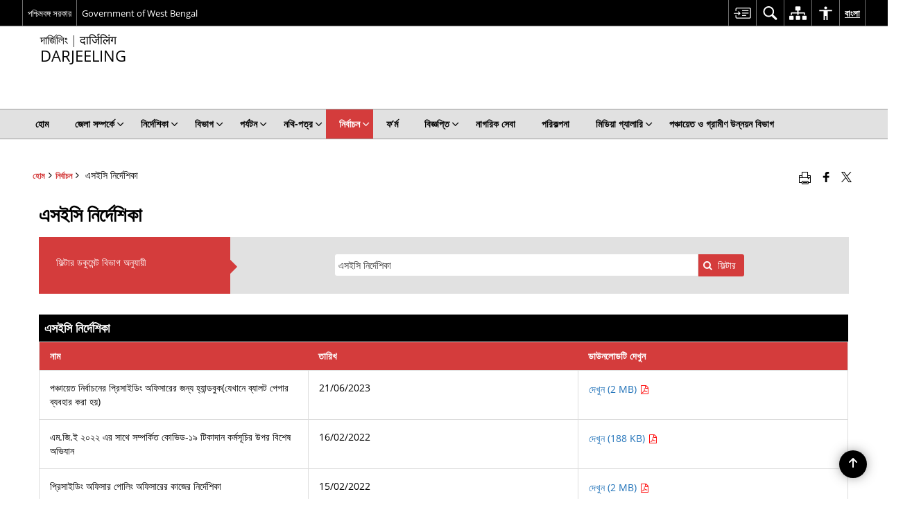

--- FILE ---
content_type: text/html; charset=UTF-8
request_url: https://darjeeling.gov.in/bn/document-category/%E0%A6%8F%E0%A6%B8%E0%A6%87%E0%A6%B8%E0%A6%BF-%E0%A6%A8%E0%A6%BF%E0%A6%B0%E0%A7%8D%E0%A6%A6%E0%A7%87%E0%A6%B6%E0%A6%BF%E0%A6%95%E0%A6%BE/
body_size: 25495
content:
<!DOCTYPE html>
<html lang="bn-BD">

<head>
    <meta charset="UTF-8" />
    <meta http-equiv="X-UA-Compatible" content="IE=edge">
    <meta name="viewport" content="width=device-width, initial-scale=1">
    <title>
        এসইসি নির্দেশিকা |  দার্জিলিং জেলা, পশ্চিমবঙ্গ সরকার  | ভারত    </title>
        <link rel="icon" href="https://cdn.s3waas.gov.in/s322fb0cee7e1f3bde58293de743871417/uploads/2020/07/2020071456.png">
        <link rel="profile" href="http://gmpg.org/xfn/11" />
    
        <meta name='robots' content='max-image-preview:large' />
	<style>img:is([sizes="auto" i], [sizes^="auto," i]) { contain-intrinsic-size: 3000px 1500px }</style>
	<link rel="alternate" href="https://darjeeling.gov.in/document-category/sec-guidelines/" hreflang="en" />
<link rel="alternate" href="https://darjeeling.gov.in/bn/document-category/%e0%a6%8f%e0%a6%b8%e0%a6%87%e0%a6%b8%e0%a6%bf-%e0%a6%a8%e0%a6%bf%e0%a6%b0%e0%a7%8d%e0%a6%a6%e0%a7%87%e0%a6%b6%e0%a6%bf%e0%a6%95%e0%a6%be/" hreflang="bn" />
<meta name="keywords" content="এসইসি নির্দেশিকা, Document category, এসইসি, নির্দেশিকা, Document, Category" />
<link rel="alternate" type="application/rss+xml" title="দার্জিলিং জেলা, পশ্চিমবঙ্গ সরকার &raquo; এসইসি নির্দেশিকা Document Category ফিড" href="https://darjeeling.gov.in/bn/document-category/%e0%a6%8f%e0%a6%b8%e0%a6%87%e0%a6%b8%e0%a6%bf-%e0%a6%a8%e0%a6%bf%e0%a6%b0%e0%a7%8d%e0%a6%a6%e0%a7%87%e0%a6%b6%e0%a6%bf%e0%a6%95%e0%a6%be/feed/" />
<script>
window._wpemojiSettings = {"baseUrl":"https:\/\/s.w.org\/images\/core\/emoji\/15.1.0\/72x72\/","ext":".png","svgUrl":"https:\/\/s.w.org\/images\/core\/emoji\/15.1.0\/svg\/","svgExt":".svg","source":{"concatemoji":"https:\/\/darjeeling.gov.in\/wp-includes\/js\/wp-emoji-release.min.js"}};
/*! This file is auto-generated */
!function(i,n){var o,s,e;function c(e){try{var t={supportTests:e,timestamp:(new Date).valueOf()};sessionStorage.setItem(o,JSON.stringify(t))}catch(e){}}function p(e,t,n){e.clearRect(0,0,e.canvas.width,e.canvas.height),e.fillText(t,0,0);var t=new Uint32Array(e.getImageData(0,0,e.canvas.width,e.canvas.height).data),r=(e.clearRect(0,0,e.canvas.width,e.canvas.height),e.fillText(n,0,0),new Uint32Array(e.getImageData(0,0,e.canvas.width,e.canvas.height).data));return t.every(function(e,t){return e===r[t]})}function u(e,t,n){switch(t){case"flag":return n(e,"\ud83c\udff3\ufe0f\u200d\u26a7\ufe0f","\ud83c\udff3\ufe0f\u200b\u26a7\ufe0f")?!1:!n(e,"\ud83c\uddfa\ud83c\uddf3","\ud83c\uddfa\u200b\ud83c\uddf3")&&!n(e,"\ud83c\udff4\udb40\udc67\udb40\udc62\udb40\udc65\udb40\udc6e\udb40\udc67\udb40\udc7f","\ud83c\udff4\u200b\udb40\udc67\u200b\udb40\udc62\u200b\udb40\udc65\u200b\udb40\udc6e\u200b\udb40\udc67\u200b\udb40\udc7f");case"emoji":return!n(e,"\ud83d\udc26\u200d\ud83d\udd25","\ud83d\udc26\u200b\ud83d\udd25")}return!1}function f(e,t,n){var r="undefined"!=typeof WorkerGlobalScope&&self instanceof WorkerGlobalScope?new OffscreenCanvas(300,150):i.createElement("canvas"),a=r.getContext("2d",{willReadFrequently:!0}),o=(a.textBaseline="top",a.font="600 32px Arial",{});return e.forEach(function(e){o[e]=t(a,e,n)}),o}function t(e){var t=i.createElement("script");t.src=e,t.defer=!0,i.head.appendChild(t)}"undefined"!=typeof Promise&&(o="wpEmojiSettingsSupports",s=["flag","emoji"],n.supports={everything:!0,everythingExceptFlag:!0},e=new Promise(function(e){i.addEventListener("DOMContentLoaded",e,{once:!0})}),new Promise(function(t){var n=function(){try{var e=JSON.parse(sessionStorage.getItem(o));if("object"==typeof e&&"number"==typeof e.timestamp&&(new Date).valueOf()<e.timestamp+604800&&"object"==typeof e.supportTests)return e.supportTests}catch(e){}return null}();if(!n){if("undefined"!=typeof Worker&&"undefined"!=typeof OffscreenCanvas&&"undefined"!=typeof URL&&URL.createObjectURL&&"undefined"!=typeof Blob)try{var e="postMessage("+f.toString()+"("+[JSON.stringify(s),u.toString(),p.toString()].join(",")+"));",r=new Blob([e],{type:"text/javascript"}),a=new Worker(URL.createObjectURL(r),{name:"wpTestEmojiSupports"});return void(a.onmessage=function(e){c(n=e.data),a.terminate(),t(n)})}catch(e){}c(n=f(s,u,p))}t(n)}).then(function(e){for(var t in e)n.supports[t]=e[t],n.supports.everything=n.supports.everything&&n.supports[t],"flag"!==t&&(n.supports.everythingExceptFlag=n.supports.everythingExceptFlag&&n.supports[t]);n.supports.everythingExceptFlag=n.supports.everythingExceptFlag&&!n.supports.flag,n.DOMReady=!1,n.readyCallback=function(){n.DOMReady=!0}}).then(function(){return e}).then(function(){var e;n.supports.everything||(n.readyCallback(),(e=n.source||{}).concatemoji?t(e.concatemoji):e.wpemoji&&e.twemoji&&(t(e.twemoji),t(e.wpemoji)))}))}((window,document),window._wpemojiSettings);
</script>
<style id='wp-emoji-styles-inline-css'>

	img.wp-smiley, img.emoji {
		display: inline !important;
		border: none !important;
		box-shadow: none !important;
		height: 1em !important;
		width: 1em !important;
		margin: 0 0.07em !important;
		vertical-align: -0.1em !important;
		background: none !important;
		padding: 0 !important;
	}
</style>
<link rel='stylesheet' id='wp-block-library-css' href='https://darjeeling.gov.in/wp-includes/css/dist/block-library/style.min.css' media='all' />
<style id='classic-theme-styles-inline-css'>
/*! This file is auto-generated */
.wp-block-button__link{color:#fff;background-color:#32373c;border-radius:9999px;box-shadow:none;text-decoration:none;padding:calc(.667em + 2px) calc(1.333em + 2px);font-size:1.125em}.wp-block-file__button{background:#32373c;color:#fff;text-decoration:none}
</style>
<style id='global-styles-inline-css'>
:root{--wp--preset--aspect-ratio--square: 1;--wp--preset--aspect-ratio--4-3: 4/3;--wp--preset--aspect-ratio--3-4: 3/4;--wp--preset--aspect-ratio--3-2: 3/2;--wp--preset--aspect-ratio--2-3: 2/3;--wp--preset--aspect-ratio--16-9: 16/9;--wp--preset--aspect-ratio--9-16: 9/16;--wp--preset--color--black: #000000;--wp--preset--color--cyan-bluish-gray: #abb8c3;--wp--preset--color--white: #ffffff;--wp--preset--color--pale-pink: #f78da7;--wp--preset--color--vivid-red: #cf2e2e;--wp--preset--color--luminous-vivid-orange: #ff6900;--wp--preset--color--luminous-vivid-amber: #fcb900;--wp--preset--color--light-green-cyan: #7bdcb5;--wp--preset--color--vivid-green-cyan: #00d084;--wp--preset--color--pale-cyan-blue: #8ed1fc;--wp--preset--color--vivid-cyan-blue: #0693e3;--wp--preset--color--vivid-purple: #9b51e0;--wp--preset--gradient--vivid-cyan-blue-to-vivid-purple: linear-gradient(135deg,rgba(6,147,227,1) 0%,rgb(155,81,224) 100%);--wp--preset--gradient--light-green-cyan-to-vivid-green-cyan: linear-gradient(135deg,rgb(122,220,180) 0%,rgb(0,208,130) 100%);--wp--preset--gradient--luminous-vivid-amber-to-luminous-vivid-orange: linear-gradient(135deg,rgba(252,185,0,1) 0%,rgba(255,105,0,1) 100%);--wp--preset--gradient--luminous-vivid-orange-to-vivid-red: linear-gradient(135deg,rgba(255,105,0,1) 0%,rgb(207,46,46) 100%);--wp--preset--gradient--very-light-gray-to-cyan-bluish-gray: linear-gradient(135deg,rgb(238,238,238) 0%,rgb(169,184,195) 100%);--wp--preset--gradient--cool-to-warm-spectrum: linear-gradient(135deg,rgb(74,234,220) 0%,rgb(151,120,209) 20%,rgb(207,42,186) 40%,rgb(238,44,130) 60%,rgb(251,105,98) 80%,rgb(254,248,76) 100%);--wp--preset--gradient--blush-light-purple: linear-gradient(135deg,rgb(255,206,236) 0%,rgb(152,150,240) 100%);--wp--preset--gradient--blush-bordeaux: linear-gradient(135deg,rgb(254,205,165) 0%,rgb(254,45,45) 50%,rgb(107,0,62) 100%);--wp--preset--gradient--luminous-dusk: linear-gradient(135deg,rgb(255,203,112) 0%,rgb(199,81,192) 50%,rgb(65,88,208) 100%);--wp--preset--gradient--pale-ocean: linear-gradient(135deg,rgb(255,245,203) 0%,rgb(182,227,212) 50%,rgb(51,167,181) 100%);--wp--preset--gradient--electric-grass: linear-gradient(135deg,rgb(202,248,128) 0%,rgb(113,206,126) 100%);--wp--preset--gradient--midnight: linear-gradient(135deg,rgb(2,3,129) 0%,rgb(40,116,252) 100%);--wp--preset--font-size--small: 13px;--wp--preset--font-size--medium: 20px;--wp--preset--font-size--large: 36px;--wp--preset--font-size--x-large: 42px;--wp--preset--spacing--20: 0.44rem;--wp--preset--spacing--30: 0.67rem;--wp--preset--spacing--40: 1rem;--wp--preset--spacing--50: 1.5rem;--wp--preset--spacing--60: 2.25rem;--wp--preset--spacing--70: 3.38rem;--wp--preset--spacing--80: 5.06rem;--wp--preset--shadow--natural: 6px 6px 9px rgba(0, 0, 0, 0.2);--wp--preset--shadow--deep: 12px 12px 50px rgba(0, 0, 0, 0.4);--wp--preset--shadow--sharp: 6px 6px 0px rgba(0, 0, 0, 0.2);--wp--preset--shadow--outlined: 6px 6px 0px -3px rgba(255, 255, 255, 1), 6px 6px rgba(0, 0, 0, 1);--wp--preset--shadow--crisp: 6px 6px 0px rgba(0, 0, 0, 1);}:where(.is-layout-flex){gap: 0.5em;}:where(.is-layout-grid){gap: 0.5em;}body .is-layout-flex{display: flex;}.is-layout-flex{flex-wrap: wrap;align-items: center;}.is-layout-flex > :is(*, div){margin: 0;}body .is-layout-grid{display: grid;}.is-layout-grid > :is(*, div){margin: 0;}:where(.wp-block-columns.is-layout-flex){gap: 2em;}:where(.wp-block-columns.is-layout-grid){gap: 2em;}:where(.wp-block-post-template.is-layout-flex){gap: 1.25em;}:where(.wp-block-post-template.is-layout-grid){gap: 1.25em;}.has-black-color{color: var(--wp--preset--color--black) !important;}.has-cyan-bluish-gray-color{color: var(--wp--preset--color--cyan-bluish-gray) !important;}.has-white-color{color: var(--wp--preset--color--white) !important;}.has-pale-pink-color{color: var(--wp--preset--color--pale-pink) !important;}.has-vivid-red-color{color: var(--wp--preset--color--vivid-red) !important;}.has-luminous-vivid-orange-color{color: var(--wp--preset--color--luminous-vivid-orange) !important;}.has-luminous-vivid-amber-color{color: var(--wp--preset--color--luminous-vivid-amber) !important;}.has-light-green-cyan-color{color: var(--wp--preset--color--light-green-cyan) !important;}.has-vivid-green-cyan-color{color: var(--wp--preset--color--vivid-green-cyan) !important;}.has-pale-cyan-blue-color{color: var(--wp--preset--color--pale-cyan-blue) !important;}.has-vivid-cyan-blue-color{color: var(--wp--preset--color--vivid-cyan-blue) !important;}.has-vivid-purple-color{color: var(--wp--preset--color--vivid-purple) !important;}.has-black-background-color{background-color: var(--wp--preset--color--black) !important;}.has-cyan-bluish-gray-background-color{background-color: var(--wp--preset--color--cyan-bluish-gray) !important;}.has-white-background-color{background-color: var(--wp--preset--color--white) !important;}.has-pale-pink-background-color{background-color: var(--wp--preset--color--pale-pink) !important;}.has-vivid-red-background-color{background-color: var(--wp--preset--color--vivid-red) !important;}.has-luminous-vivid-orange-background-color{background-color: var(--wp--preset--color--luminous-vivid-orange) !important;}.has-luminous-vivid-amber-background-color{background-color: var(--wp--preset--color--luminous-vivid-amber) !important;}.has-light-green-cyan-background-color{background-color: var(--wp--preset--color--light-green-cyan) !important;}.has-vivid-green-cyan-background-color{background-color: var(--wp--preset--color--vivid-green-cyan) !important;}.has-pale-cyan-blue-background-color{background-color: var(--wp--preset--color--pale-cyan-blue) !important;}.has-vivid-cyan-blue-background-color{background-color: var(--wp--preset--color--vivid-cyan-blue) !important;}.has-vivid-purple-background-color{background-color: var(--wp--preset--color--vivid-purple) !important;}.has-black-border-color{border-color: var(--wp--preset--color--black) !important;}.has-cyan-bluish-gray-border-color{border-color: var(--wp--preset--color--cyan-bluish-gray) !important;}.has-white-border-color{border-color: var(--wp--preset--color--white) !important;}.has-pale-pink-border-color{border-color: var(--wp--preset--color--pale-pink) !important;}.has-vivid-red-border-color{border-color: var(--wp--preset--color--vivid-red) !important;}.has-luminous-vivid-orange-border-color{border-color: var(--wp--preset--color--luminous-vivid-orange) !important;}.has-luminous-vivid-amber-border-color{border-color: var(--wp--preset--color--luminous-vivid-amber) !important;}.has-light-green-cyan-border-color{border-color: var(--wp--preset--color--light-green-cyan) !important;}.has-vivid-green-cyan-border-color{border-color: var(--wp--preset--color--vivid-green-cyan) !important;}.has-pale-cyan-blue-border-color{border-color: var(--wp--preset--color--pale-cyan-blue) !important;}.has-vivid-cyan-blue-border-color{border-color: var(--wp--preset--color--vivid-cyan-blue) !important;}.has-vivid-purple-border-color{border-color: var(--wp--preset--color--vivid-purple) !important;}.has-vivid-cyan-blue-to-vivid-purple-gradient-background{background: var(--wp--preset--gradient--vivid-cyan-blue-to-vivid-purple) !important;}.has-light-green-cyan-to-vivid-green-cyan-gradient-background{background: var(--wp--preset--gradient--light-green-cyan-to-vivid-green-cyan) !important;}.has-luminous-vivid-amber-to-luminous-vivid-orange-gradient-background{background: var(--wp--preset--gradient--luminous-vivid-amber-to-luminous-vivid-orange) !important;}.has-luminous-vivid-orange-to-vivid-red-gradient-background{background: var(--wp--preset--gradient--luminous-vivid-orange-to-vivid-red) !important;}.has-very-light-gray-to-cyan-bluish-gray-gradient-background{background: var(--wp--preset--gradient--very-light-gray-to-cyan-bluish-gray) !important;}.has-cool-to-warm-spectrum-gradient-background{background: var(--wp--preset--gradient--cool-to-warm-spectrum) !important;}.has-blush-light-purple-gradient-background{background: var(--wp--preset--gradient--blush-light-purple) !important;}.has-blush-bordeaux-gradient-background{background: var(--wp--preset--gradient--blush-bordeaux) !important;}.has-luminous-dusk-gradient-background{background: var(--wp--preset--gradient--luminous-dusk) !important;}.has-pale-ocean-gradient-background{background: var(--wp--preset--gradient--pale-ocean) !important;}.has-electric-grass-gradient-background{background: var(--wp--preset--gradient--electric-grass) !important;}.has-midnight-gradient-background{background: var(--wp--preset--gradient--midnight) !important;}.has-small-font-size{font-size: var(--wp--preset--font-size--small) !important;}.has-medium-font-size{font-size: var(--wp--preset--font-size--medium) !important;}.has-large-font-size{font-size: var(--wp--preset--font-size--large) !important;}.has-x-large-font-size{font-size: var(--wp--preset--font-size--x-large) !important;}
:where(.wp-block-post-template.is-layout-flex){gap: 1.25em;}:where(.wp-block-post-template.is-layout-grid){gap: 1.25em;}
:where(.wp-block-columns.is-layout-flex){gap: 2em;}:where(.wp-block-columns.is-layout-grid){gap: 2em;}
:root :where(.wp-block-pullquote){font-size: 1.5em;line-height: 1.6;}
</style>
<link rel='stylesheet' id='parichay-login-css-css' href='https://darjeeling.gov.in/wp-content/mu-plugins/parichay-sso//css/login.css' media='all' />
<link rel='stylesheet' id='base-css-css' href='https://darjeeling.gov.in/wp-content/themes/district-theme-3/css/base.css' media='all' />
<link rel='stylesheet' id='extra-feature-css-css' href='https://darjeeling.gov.in/wp-content/plugins/common_utility/css/extra.features.css' media='all' />
<link rel='stylesheet' id='contact-form-7-css' href='https://darjeeling.gov.in/wp-content/plugins/contact-form-7/includes/css/styles.css' media='all' />
<link rel='stylesheet' id='sliderhelper-css-css' href='https://darjeeling.gov.in/wp-content/themes/district-theme-3/css/sliderhelper.css' media='all' />
<link rel='stylesheet' id='font-awesome-css' href='https://darjeeling.gov.in/wp-content/plugins/awaas-accessibility/css/font-awesome.css' media='all' />
<link rel='stylesheet' id='extra_css-css' href='https://darjeeling.gov.in/wp-content/plugins/awaas-accessibility/css/extra.css' media='screen' />
<script src="https://darjeeling.gov.in/wp-content/themes/district-theme-3/js/jquery.min.js" id="jquery-core-js"></script>
<script src="https://darjeeling.gov.in/wp-content/themes/district-theme-3/js/jquery-migrate.min.js" id="jquery-migrate-js"></script>
<script src="https://darjeeling.gov.in/wp-content/themes/district-theme-3/js/core.min.js" id="jquery-ui-core-js"></script>
<script src="https://darjeeling.gov.in/wp-content/plugins/awaas-accessibility/js/external.js" id="external-link-js"></script>
<script id="s3waas-accessibility-js-extra">
var S3WaaSAccessibilityParams = {"blogInfoName":"\u09a6\u09be\u09b0\u09cd\u099c\u09bf\u09b2\u09bf\u0982 \u099c\u09c7\u09b2\u09be, \u09aa\u09b6\u09cd\u099a\u09bf\u09ae\u09ac\u0999\u09cd\u0997 \u09b8\u09b0\u0995\u09be\u09b0","defaultLinkAriaLabel":"\u09ac\u09be\u09b9\u09cd\u09af\u09bf\u0995 \u09b8\u09be\u0987\u099f \u09af\u09be \u09a8\u09a4\u09c1\u09a8 \u0989\u0987\u09a8\u09cd\u09a1\u09cb\u09a4\u09c7 \u0996\u09cb\u09b2\u09c7","defaultLinkTitle":"\u09ac\u09be\u09b9\u09cd\u09af\u09bf\u0995 \u09b8\u09be\u0987\u099f \u09af\u09be \u09a8\u09a4\u09c1\u09a8 \u0989\u0987\u09a8\u09cd\u09a1\u09cb\u09a4\u09c7 \u0996\u09cb\u09b2\u09c7","flexNavPrevTitle":"\u09aa\u09c2\u09b0\u09cd\u09ac\u09ac\u09b0\u09cd\u09a4\u09c0","flexNavPlayPauseTitle":"\u0996\u09c7\u09b2\u09be\u09b0 \u09ac\u09bf\u09b0\u09a4\u09bf","flexNavNextTitle":"\u09aa\u09b0\u09ac\u09b0\u09cd\u09a4\u09c0","ariaLabelDownload":"\u09a1\u09be\u0989\u09a8\u09b2\u09cb\u09a1","excludeExternalLinks":"","nameIsRequired":"Name is a required field","nameInvalidError":"The Name entered is invalid. Only alphabets and space are supported.","emailRequired":"Email is a required field","emailInvalidError":"Please enter a valid email address in the format name@example.com","subjectRequired":"Subject is a required field","messageRequired":"Message is a required field","captchaRequired":"Captcha is a required field"};
</script>
<script src="https://darjeeling.gov.in/wp-content/plugins/awaas-accessibility/js/accessibility.js" id="s3waas-accessibility-js"></script>
<style>
#map_canvas {
    width: 100%;
    height: 500px;
    border: 2px solid #3872ac;
    position: relative;
}

.markerLoader {
    width: 100px;
    position: absolute;
    top: 50%;
    left: 50%;
    margin-left: -50px;
    margin-top: -50px;
}

.markerLoader img {
    width: 100%;
}

.googleMarkerOptions {
    width: 500px;
    float: right;
    margin-bottom: 15px;
}

.googleMarkerOptions>form {
    display: flex;
    align-items: center;
}

.googleMarkerOptions select {
    height: auto;
    padding: 6px 10px;
    margin: 0 5px;
    border-radius: 4px;
}

.googleMarkerOptions select.radius {
    width: auto;
}

.googleMarkerOptions #utility_type {
    width: 100%;
    margin-left: 0;
}

.googleMarkerOptions>form .btn {
    border-radius: 4px;
    margin-right: 0;
}

.googleMarkerOptions>form .btn:focus {
    outline: none;
}

.googleMarkerOptions>form .nearby-img {
    width: 40px;
    margin-right: 10px;
}

.googleMapMarker {
    display: inline-block;
    width: 100%;
}

body.contrast .googleMapMarkerInfoHOlder {
    background: #000;
    padding: 8px 14px 54px;
}

.googleMapMarkerLocationList {
    margin-top: 25px;
}

.googleMapMarkerLocationList ul {
    display: grid;
    grid-template-columns: repeat(4, 1fr);
    grid-gap: 20px;
    padding: 0;
    word-break: break-word;
}

.googleMapMarkerLocationList li {
    list-style: none;
    padding: 12px;
    box-shadow: 0 0 10px 0 rgba(0, 0, 0, 0.25);
}

/*
                .googleMapMarkerLocationList li:nth-child(7n-2), .googleMapMarkerLocationList li:nth-child(7n-1), .googleMapMarkerLocationList li:nth-child(7n){grid-column: span 4;}
        */
@media screen and (max-width: 1199px) {
    .googleMapMarkerLocationList ul {
        grid-template-columns: repeat(3, 1fr);
    }
}

@media screen and (max-width: 992px) {
    .googleMapMarkerLocationList ul {
        grid-template-columns: repeat(2, 1fr);
    }
}

@media screen and (max-width: 575px) {
    .googleMapMarkerLocationList ul {
        grid-template-columns: repeat(1, 1fr);
    }
}

@media screen and (max-width: 640px) {
    .googleMarkerOptions {
        width: 100%;
    }

    .googleMarkerOptions>form {
        display: block;
        text-align: center;
    }

    .googleMarkerOptions #utility_type {
        width: 100%;
    }

    .googleMarkerOptions>form .nearby-img {
        display: none;
    }

    .googleMarkerOptions select.radius {
        margin: 10px 0;
    }

    .googleMarkerOptions>form .btn {
        font-size: 1.1em;
    }
}
</style>
    <noscript>
        <style>
            #topBar #accessibility ul li .goiSearch, #topBar1 #accessibility ul li .goiSearch{ visibility: visible;}
            #topBar #accessibility ul li .socialIcons ul, #topBar1 #accessibility ul li .socialIcons ul { background: #fff !important;}
            #topBar #accessibility ul li .goiSearch, #topBar1 #accessibility ul li .goiSearch{ right: 0; left: inherit;}
            .nav li a:focus > ul { left: 0; opacity: 0.99;}
            a:focus, button:focus, .carasoleflex-wrap .flexslider .slides > li a:focus, .flexslider .slides>li a:focus
            { outline: 3px solid #d64000 !important;}
            .flexslider .slides>li { display:block;}
            .nav li.active > a, .nav li > a:hover, .nav li > a:focus, .nav ul li a:hover,
            .mva7-thc-activetheme-district-theme-13 .nav li:hover > a, .mva7-thc-activetheme-district-theme-13 .nav li.active > a, .home-13 .nav li:hover > a, .home-13 .nav li.active > a{color:#ffffff;}
            .nav li:hover > a{ border-top:none; color:#ffffff;}
            .nav li.active > a{ border:0;}
            .nav ul{ opacity:1; left:0; position:static !important; width:auto; border:0;}
            .nav li{ position:static !important; display:block; float:none; border:0 !important;}
            .nav li>a { float:none; display:block; background-color:rgba(146,38,4,0.75) !important; color:#ffffff; margin:0; padding:12px 20px !important; border-radius:0; border-bottom:1px solid #ffffff !important; position:static !important; border-top:0; font-size:14px !important;}
            .nav ul.sub-menu li >a{ background-color:rgba(146,38,4,1); font-size:12px !important;}
            ul li .socialIcons{ visibility:visible !important;}
            .mva7-thc-activetheme-district-theme .nav li > a,
            .mva7-thc-activetheme-district-theme .nav li.active > a{ background-color:#9e6b22 !important;}
            .mva7-thc-activetheme-district-theme .nav ul.sub-menu li >a{ background-color:#f3b45b !important;}

            .mva7-thc-activetheme-district-theme-2 .menuWrapper,
            .mva7-thc-activetheme-district-theme-6 .menuWrapper,
            .mva7-thc-activetheme-district-theme-7 .menuWrapper,
            .mva7-thc-activetheme-district-theme-8 .menuWrapper,
            .mva7-thc-activetheme-district-theme-9 .menuWrapper,
            .mva7-thc-activetheme-district-theme-10 .menuWrapper,
            .mva7-thc-activetheme-district-theme-11 .menuWrapper,
            .mva7-thc-activetheme-district-theme-13 .menuWrapper,
            .mva7-thc-activetheme-district-theme-14 .menuWrapper,
            .mva7-thc-activetheme-district-theme-15 .menuWrapper{ background-color:#ffffff;}

            .mva7-thc-activetheme-district-theme-2 .nav li > a,
            .mva7-thc-activetheme-district-theme-2 .nav li.active > a{ background-color:rgba(63,77,184,0.75) !important;}
            .mva7-thc-activetheme-district-theme-2 .nav ul.sub-menu li >a{ background-color:rgba(63,77,184,1) !important;}

            .mva7-thc-activetheme-district-theme-3 .nav li > a,
            .mva7-thc-activetheme-district-theme-3 .nav li.active > a,
            .mva7-thc-activetheme-district-theme-5 .nav li > a,
            .mva7-thc-activetheme-district-theme-5 .nav li.active > a{ background-color:rgba(212,60,60,0.75) !important;}
            .mva7-thc-activetheme-district-theme-3 .nav ul.sub-menu li >a,
            .mva7-thc-activetheme-district-theme-5 .nav ul.sub-menu li >a{ background-color:rgba(212,60,60,1) !important;}

            .mva7-thc-activetheme-district-theme-4 .nav li > a,
            .mva7-thc-activetheme-district-theme-4 .nav li.active > a{ background-color:rgba(184,48,88,0.75) !important;}
            .mva7-thc-activetheme-district-theme-4 .nav ul.sub-menu li >a{ background-color:rgba(184,48,88,1) !important;}

            .mva7-thc-activetheme-district-theme-6 .nav li > a,
            .mva7-thc-activetheme-district-theme-6 .nav li.active > a{ background-color:rgba(16,91,122,0.75) !important;}
            .mva7-thc-activetheme-district-theme-6 .nav ul.sub-menu li >a{ background-color:rgba(16,91,122,1) !important;}

            .mva7-thc-activetheme-district-theme-7 .nav li > a,
            .mva7-thc-activetheme-district-theme-7 .nav li.active > a{ background-color:rgba(2,20,80,0.75) !important;}
            .mva7-thc-activetheme-district-theme-7 .nav ul.sub-menu li >a{ background-color:rgba(2,20,80,1) !important;}

            .mva7-thc-activetheme-district-theme-8 .nav li > a,
            .mva7-thc-activetheme-district-theme-8 .nav li.active > a{ background-color:rgba(0,144,145,0.65) !important;}
            .mva7-thc-activetheme-district-theme-8 .nav ul.sub-menu li >a{ background-color:rgba(0,144,145,1) !important;}

            .mva7-thc-activetheme-district-theme-9 .nav li > a,
            .mva7-thc-activetheme-district-theme-9 .nav li.active > a{ background-color:rgba(60,125,20,0.75) !important;}
            .mva7-thc-activetheme-district-theme-9 .nav ul.sub-menu li >a{ background-color:rgba(60,125,20,1) !important;}

            .mva7-thc-activetheme-district-theme-10 .nav li > a,
            .mva7-thc-activetheme-district-theme-10 .nav li.active > a{ background-color:rgba(233,13,65,0.70) !important;}
            .mva7-thc-activetheme-district-theme-10 .nav ul.sub-menu li >a{ background-color:rgba(233,13,65,1) !important;}

            .mva7-thc-activetheme-district-theme-11 .nav li > a,
            .mva7-thc-activetheme-district-theme-11 .nav li.active > a{ background-color:rgba(104,57,127,0.75) !important;}
            .mva7-thc-activetheme-district-theme-11 .nav ul.sub-menu li >a{ background-color:rgba(104,57,127,1) !important;}

            .mva7-thc-activetheme-district-theme-13 .nav li > a,
            .mva7-thc-activetheme-district-theme-13 .nav li.active > a{ background-color:rgba(0,0,0,0.75) !important;}
            .mva7-thc-activetheme-district-theme-13 .nav ul.sub-menu li >a{ background-color:rgba(0,0,0,1) !important;}

            .mva7-thc-activetheme-district-theme-14 .nav li > a,
            .mva7-thc-activetheme-district-theme-14 .nav li.active > a{ background-color:rgba(0,120,175,0.75) !important;}
            .mva7-thc-activetheme-district-theme-14 .nav ul.sub-menu li >a{ background-color:rgba(0,120,175,1) !important;}

            .mva7-thc-activetheme-district-theme-15 .nav li > a,
            .mva7-thc-activetheme-district-theme-15 .nav li.active > a{ background-color:rgba(150,86,104,0.75) !important;}
            .mva7-thc-activetheme-district-theme-15 .nav ul.sub-menu li >a{ background-color:rgba(150,86,104,1) !important;}y

                                                                                                                                /*for high contrast css*/
                                                                                                                            .contrast #topBar #accessibility ul li .socialIcons ul, .contrast #topBar1 #accessibility ul li .socialIcons ul,
                                                                                                                            .contrast .nav li>a, .contrast .nav ul.sub-menu li >a,
                                                                                                                            .contrast.mva7-thc-activetheme-district-theme .nav li.active > a,
                                                                                                                            .contrast.mva7-thc-activetheme-district-theme .nav ul.sub-menu li >a,
                                                                                                                            .contrast.mva7-thc-activetheme-district-theme-2 .menuWrapper,
                                                                                                                            .contrast.mva7-thc-activetheme-district-theme-6 .menuWrapper,
                                                                                                                            .contrast.mva7-thc-activetheme-district-theme-7 .menuWrapper,
                                                                                                                            .contrast.mva7-thc-activetheme-district-theme-8 .menuWrapper,
                                                                                                                            .contrast.mva7-thc-activetheme-district-theme-9 .menuWrapper,
                                                                                                                            .contrast.mva7-thc-activetheme-district-theme-10 .menuWrapper,
                                                                                                                            .contrast.mva7-thc-activetheme-district-theme-11 .menuWrapper,
                                                                                                                            .contrast.mva7-thc-activetheme-district-theme-13 .menuWrapper,
                                                                                                                            .contrast.mva7-thc-activetheme-district-theme-14 .menuWrapper,
                                                                                                                            .contrast.mva7-thc-activetheme-district-theme-15 .menuWrapper,
                                                                                                                            .contrast.mva7-thc-activetheme-district-theme-2 .nav li > a,
                                                                                                                            .contrast.mva7-thc-activetheme-district-theme-2 .nav li.active > a,
                                                                                                                            .contrast.mva7-thc-activetheme-district-theme-2 .nav ul.sub-menu li >a,
                                                                                                                            .contrast.mva7-thc-activetheme-district-theme-3 .nav li > a,
                                                                                                                            .contrast.mva7-thc-activetheme-district-theme-3 .nav li.active > a,
                                                                                                                            .contrast.mva7-thc-activetheme-district-theme-5 .nav li > a,
                                                                                                                            .contrast.mva7-thc-activetheme-district-theme-5 .nav li.active > a,
                                                                                                                            .contrast.mva7-thc-activetheme-district-theme-3 .nav ul.sub-menu li >a,
                                                                                                                            .contrast.mva7-thc-activetheme-district-theme-5 .nav ul.sub-menu li >a,
                                                                                                                            .contrast.mva7-thc-activetheme-district-theme-4 .nav li > a,
                                                                                                                            .contrast.mva7-thc-activetheme-district-theme-4 .nav li.active > a,
                                                                                                                            .contrast.mva7-thc-activetheme-district-theme-4 .nav ul.sub-menu li >a,
                                                                                                                            .contrast.mva7-thc-activetheme-district-theme-6 .nav li > a,
                                                                                                                            .contrast.mva7-thc-activetheme-district-theme-6 .nav li.active > a,
                                                                                                                            .contrast.mva7-thc-activetheme-district-theme-6 .nav ul.sub-menu li >a,
                                                                                                                            .contrast.mva7-thc-activetheme-district-theme-7 .nav li > a,
                                                                                                                            .contrast.mva7-thc-activetheme-district-theme-7 .nav li.active > a,
                                                                                                                            .contrast.mva7-thc-activetheme-district-theme-7 .nav ul.sub-menu li >a,
                                                                                                                            .contrast.mva7-thc-activetheme-district-theme-8 .nav li > a,
                                                                                                                            .contrast.mva7-thc-activetheme-district-theme-8 .nav li.active > a,
                                                                                                                            .contrast.mva7-thc-activetheme-district-theme-8 .nav ul.sub-menu li >a,
                                                                                                                            .contrast.mva7-thc-activetheme-district-theme-9 .nav li > a,
                                                                                                                            .contrast.mva7-thc-activetheme-district-theme-9 .nav li.active > a,
                                                                                                                            .contrast.mva7-thc-activetheme-district-theme-9 .nav ul.sub-menu li >a,
                                                                                                                            .contrast.mva7-thc-activetheme-district-theme-10 .nav li > a,
                                                                                                                            .contrast.mva7-thc-activetheme-district-theme-10 .nav li.active > a,
                                                                                                                            .contrast.mva7-thc-activetheme-district-theme-10 .nav ul.sub-menu li >a,
                                                                                                                            .contrast.mva7-thc-activetheme-district-theme-11 .nav li > a,
                                                                                                                            .contrast.mva7-thc-activetheme-district-theme-11 .nav li.active > a,
                                                                                                                            .contrast.mva7-thc-activetheme-district-theme-11 .nav ul.sub-menu li >a,
                                                                                                                            .contrast.mva7-thc-activetheme-district-theme-13 .nav li > a,
                                                                                                                            .contrast.mva7-thc-activetheme-district-theme-13 .nav li.active > a,
                                                                                                                            .contrast.mva7-thc-activetheme-district-theme-13 .nav ul.sub-menu li >a,
                                                                                                                            .contrast.mva7-thc-activetheme-district-theme-14 .nav li > a,
                                                                                                                            .contrast.mva7-thc-activetheme-district-theme-14 .nav li.active > a,
                                                                                                                            .contrast.mva7-thc-activetheme-district-theme-14 .nav ul.sub-menu li >a,
                                                                                                                            .contrast.mva7-thc-activetheme-district-theme-15 .nav li > a,
                                                                                                                            .contrast.mva7-thc-activetheme-district-theme-15 .nav li.active > a,
                                                                                                                            .contrast.mva7-thc-activetheme-district-theme-15 .nav ul.sub-menu li >a,
                                                                                                                            body.contrast
                                                                                                                            { background-color:#000 !important;}
            .contrast a, .contrast .socialIcons.select-lang a{ color:#ffff00 !important;}
            body.contrast, .contrast p, .contrast div, .contrast table{ color: #fff !important}
        </style>
    </noscript>
    <meta name="generator" content="Powered by WPBakery Page Builder - drag and drop page builder for WordPress."/>
<noscript><style> .wpb_animate_when_almost_visible { opacity: 1; }</style></noscript>    <!-- HTML5 shim and Respond.js for IE8 support of HTML5 elements and media queries -->
    <!-- WARNING: Respond.js doesn't work if you view the page via file:// -->
    <!--[if lt IE 9]>
      <script src="https://darjeeling.gov.in/wp-content/themes/district-theme-3/js/html5shiv.min.js"></script>
      <script src="https://darjeeling.gov.in/wp-content/themes/district-theme-3/js/respond.min.js"></script>
    <![endif]-->
    <script>
    var ajaxurl = "https://darjeeling.gov.in/wp-admin/admin-ajax.php";
    </script>
</head>

<body class="archive tax-document-category term-5973 wp-theme-district-theme-3 mva7-thc-activetheme-district-theme-3 lang-bn wpb-js-composer js-comp-ver-6.13.0 vc_responsive">
        <!--<header id="mainHeader">-->
    <header>
        <section id="topBar1" class="wrapper make-accessible-header">
            <div class="container">
                <div id="accessibility">
                    <div class="push-right">
                        <nav id="accessibility-menu"  aria-label="প্রাথমিক">
                            <ul id="accessibilityMenu" class="clearfix" aria-label="Topbar menu" >
                                <li><a href="#SkipContent" class="skip-to-content" title="সরাসরি মূল কন্টেন্টে যান">
                                        <svg width="32" height="24" viewBox="0 0 40 27" fill="#000"
                                            xmlns="http://www.w3.org/2000/svg">
                                            <path
                                                d="M35.7451 0.628906C35.9372 0.628906 36.1614 0.628619 36.3535 0.661133C36.6739 0.693692 36.9949 0.75941 37.2832 0.889648C37.9558 1.15014 38.5006 1.57357 38.917 2.12695C39.2052 2.48504 39.4295 2.90824 39.5576 3.39648C39.6216 3.62421 39.6857 3.81945 39.7178 4.01465V22.7041C39.6537 22.8994 39.6216 23.0948 39.5576 23.29C39.4295 23.7459 39.2053 24.2024 38.917 24.5605C38.5006 25.1139 37.9238 25.5374 37.2832 25.7979C36.9949 25.8955 36.6739 25.9928 36.3535 26.0254C36.1614 26.0579 35.9373 26.0576 35.7451 26.0576H7.80762C5.50113 26.0574 3.83496 24.3646 3.83496 22.0205V19.1875C3.83508 18.6341 4.12402 18.2113 4.60449 18.0811C5.30927 17.8858 5.91797 18.4068 5.91797 19.2207V22.0205C5.91797 23.1925 6.62249 23.9412 7.80762 23.9414H35.6807C36.5135 23.9414 37.155 23.5186 37.4434 22.835C37.5074 22.6071 37.5712 22.3463 37.5713 22.0859V4.60156C37.5713 4.30867 37.5394 4.08034 37.4434 3.85254C37.1871 3.16879 36.5457 2.74512 35.6807 2.74512H7.80762C6.6546 2.7453 5.91808 3.46163 5.91797 4.66602V7.4668C5.91777 8.28044 5.30908 8.80153 4.60449 8.60645C4.12394 8.47621 3.83498 8.05251 3.83496 7.49902V4.66602C3.83509 2.32202 5.50122 0.629121 7.80762 0.628906H35.7451ZM27.6074 17.8203C28.2801 17.8203 28.7606 18.276 28.7607 18.8945C28.7607 19.5457 28.3122 19.9697 27.6074 19.9697H20.0781C19.5338 19.9695 19.0857 19.546 19.0215 19.0254C18.9894 18.4719 19.3419 17.9828 19.8545 17.8525C19.9506 17.8201 20.0788 17.8203 20.1748 17.8203H27.6074ZM10.6592 9.32227C10.7233 9.32227 10.7877 9.35449 10.8838 9.35449C11.108 9.38706 11.2684 9.51727 11.3965 9.64746C11.5246 9.7777 11.6843 9.90882 11.8125 10.0391C11.8766 10.1367 11.9733 10.2344 12.0693 10.332C12.1652 10.4294 12.2293 10.4944 12.3252 10.5918C12.5815 10.8523 12.8064 11.081 13.0947 11.374L13.1582 11.4385C13.4786 11.7315 13.7675 12.0576 14.0879 12.3506C14.1518 12.4156 14.2154 12.4809 14.2793 12.5459C14.3434 12.6436 14.44 12.709 14.5361 12.8066C14.7282 13.0018 14.9202 13.1971 15.1123 13.4248C15.1764 13.5225 15.1769 13.6204 15.209 13.6855V13.75C15.209 13.7825 15.2412 13.7829 15.2412 13.8154V14.0107C15.2114 14.0107 15.2091 14.039 15.209 14.043C15.1769 14.2383 15.0803 14.4342 14.9521 14.5645C14.6639 14.8574 14.4074 15.1182 14.1191 15.4111L13.5752 15.9648C13.2869 16.2579 12.9983 16.5507 12.71 16.8438C12.5498 17.0065 12.3896 17.1693 12.2295 17.332C11.9732 17.5925 11.7163 17.8528 11.46 18.1133L11.4287 18.1455C11.3006 18.2757 11.1717 18.4066 10.9795 18.4717H10.9482C10.9481 18.5022 10.9193 18.5038 10.916 18.5039L10.8838 18.5371H10.499V18.5039C10.4673 18.5038 10.4671 18.4719 10.4355 18.4717C10.4039 18.4396 10.3719 18.4385 10.3711 18.4385C10.1149 18.3733 9.98673 18.1784 9.89062 18.0156C9.76253 17.7553 9.73045 17.495 9.8584 17.2021C9.89044 17.0719 9.98671 16.9733 10.0508 16.9082L10.083 16.876C10.147 16.8109 10.2114 16.7457 10.2754 16.6807C10.3072 16.6484 10.3069 16.6477 10.3389 16.6152C10.4349 16.5176 10.5309 16.4199 10.627 16.3223L10.6592 16.29C10.6911 16.2576 10.7549 16.1929 10.7871 16.1602L11.2363 15.7041C11.2683 15.6716 11.3001 15.6389 11.332 15.6064C11.3961 15.5414 11.4604 15.4762 11.5244 15.4111C11.5565 15.3786 11.6203 15.3128 11.6523 15.2803C11.6843 15.2478 11.7482 15.183 11.7803 15.1504C11.8443 15.0853 11.9086 15.0201 11.9727 14.9551C12.0047 14.9225 12.0373 14.89 12.0693 14.8574H0.887695C0.727657 14.8574 0.567768 14.8573 0.47168 14.7598C0.279453 14.597 0.118763 14.434 0.0546875 14.2061C-0.0733002 13.8481 0.0227193 13.4899 0.342773 13.2295C0.502962 13.0667 0.695846 13.002 0.952148 13.002H12.0693C12.0373 12.9694 11.9735 12.9037 11.9414 12.8711C11.8774 12.806 11.7809 12.7087 11.7168 12.6436C11.6207 12.5459 11.5561 12.4805 11.46 12.3828C11.364 12.2853 11.3001 12.2197 11.2041 12.1221C11.1081 12.057 11.0442 11.992 10.9482 11.8945C10.8842 11.8294 10.8512 11.7966 10.7871 11.7314C10.755 11.6988 10.6911 11.634 10.6592 11.6016C10.4029 11.3411 10.243 11.1452 10.0508 10.9824C9.79471 10.7221 9.69856 10.4621 9.73047 10.1367C9.76251 9.87624 9.89078 9.68038 10.083 9.51758C10.2431 9.38749 10.4351 9.32231 10.6592 9.32227ZM33.2783 12.1875C34.0471 12.1876 34.5272 12.8062 34.335 13.5225C34.2068 13.9457 33.9184 14.2064 33.502 14.2715C33.3739 14.3039 33.2139 14.3037 33.0859 14.3037H20.335C20.2068 14.3037 20.0783 14.304 19.9502 14.2715C19.3736 14.1738 18.9896 13.7175 19.0537 13.1641C19.0859 12.6108 19.5017 12.1877 20.0781 12.1875H33.2783ZM33.2783 6.52246C34.0471 6.5226 34.5272 7.14119 34.335 7.85742C34.2068 8.28048 33.9183 8.54135 33.502 8.60645C33.3739 8.63888 33.2139 8.63867 33.0859 8.63867H20.335C20.2068 8.63867 20.0783 8.639 19.9502 8.60645C19.3736 8.50873 18.9896 8.01995 19.0537 7.49902C19.0857 6.94564 19.5016 6.52265 20.0781 6.52246H33.2783Z">
                                            </path>
                                        </svg>
                                        
                                    </a>
                                </li>
                                <li class="searchbox">
                                    <a href="javascript:void(0);" title="সাইট সার্চ"
                                        aria-label="সাইট সার্চ" role="button"
                                        data-toggle="dropdown">
                                        <svg width="20" height="20" viewBox="0 0 19 19" fill="#000"
                                            xmlns="http://www.w3.org/2000/svg">
                                            <path
                                                d="M4.89648 0.442261C6.22477 -0.036468 7.66305 -0.129147 9.04199 0.176636C10.4208 0.482456 11.6836 1.1733 12.6816 2.16785C13.9109 3.39515 14.6679 5.0133 14.8203 6.73914C14.9727 8.46496 14.51 10.1895 13.5146 11.6112C13.8121 11.6723 14.086 11.8176 14.3018 12.0302L18.5186 16.2245C18.7817 16.5223 18.921 16.9093 18.9082 17.3055C18.8953 17.7016 18.7309 18.078 18.4492 18.3583C18.1674 18.6386 17.7889 18.8016 17.3906 18.8143C16.9923 18.8271 16.604 18.6884 16.3047 18.4266L12.0879 14.2323C11.8739 14.0178 11.7272 13.746 11.666 13.4501C10.5062 14.2526 9.14014 14.7092 7.72852 14.7665C6.31697 14.8238 4.91793 14.48 3.69629 13.7743C2.47461 13.0685 1.48055 12.0301 0.831055 10.7821C0.181702 9.53425 -0.0955811 8.12792 0.0302734 6.72839C0.156225 5.32864 0.680975 3.99322 1.54297 2.87976C2.40495 1.76641 3.56827 0.920971 4.89648 0.442261ZM8.51172 1.98425C7.43661 1.77158 6.3223 1.88146 5.30957 2.29871C4.29688 2.71597 3.4313 3.42244 2.82227 4.32898C2.21321 5.23568 1.8877 6.30197 1.8877 7.39246C1.88772 8.4829 2.21324 9.54926 2.82227 10.4559C3.4313 11.3624 4.29694 12.069 5.30957 12.4862C6.32232 12.9034 7.4366 13.0124 8.51172 12.7997C9.58691 12.587 10.5744 12.062 11.3496 11.2909V11.2899C12.3872 10.2551 12.9697 8.85302 12.9697 7.39148C12.9696 5.9301 12.3871 4.5287 11.3496 3.49402C10.5744 2.72294 9.58692 2.19699 8.51172 1.98425Z">
                                            </path>
                                        </svg>
                                    </a>
                                    <div class="goiSearch">
                                        <form action="https://darjeeling.gov.in/bn/" method="get">
                                            <label for="search" class="hide">অনুসন্ধান</label>
                                                                                        <input type="search"
                                                placeholder="Search here..."
                                                title="লেখা অন্তর্ভুক্ত করুন" name="s" id="search"
                                                value="" />
                                                                                        <button type="submit" title="অনুসন্ধান"><small
                                                    class="tcon">অনুসন্ধান</small><span
                                                    class="icon-search" aria-hidden="true"></span></button>
                                        </form>
                                    </div>
                                </li>
                                                                <li>
                                    <a href="https://darjeeling.gov.in/bn/সাইট-ম্যাপ/"
                                        title="সাইট ম্যাপ">
                                        <svg width="28" height="22" viewBox="0 0 28 22" fill="#000"
                                            xmlns="http://www.w3.org/2000/svg">
                                            <path
                                                d="M22.4004 15.125C21.6304 15.125 21 15.7437 21 16.5V20.625C21 21.3821 21.6295 22 22.4004 22H26.5996C27.3705 22 28 21.3821 28 20.625V16.5C28 15.7429 27.3705 15.125 26.5996 15.125H22.4004ZM11.9004 15.125C11.1304 15.125 10.5 15.7437 10.5 16.5V20.625C10.5 21.3821 11.1295 22 11.9004 22H16.0996C16.8705 22 17.5 21.3821 17.5 20.625V16.5C17.5 15.7429 16.8705 15.125 16.0996 15.125H11.9004ZM1.40039 15.125C0.630391 15.125 0 15.7437 0 16.5V20.625C0 21.3821 0.629516 22 1.40039 22H5.59961C6.37048 22 7 21.3821 7 20.625V16.5C7 15.7429 6.37048 15.125 5.59961 15.125H1.40039ZM11.2002 0C10.4293 0 9.7998 0.617891 9.7998 1.375V5.5C9.7998 6.25711 10.4293 6.875 11.2002 6.875H12.9502V9.625H4.12988C3.20244 9.62506 2.4502 10.3688 2.4502 11.2754V13.75H4.5498V11.6875H12.9502V13.75H15.0498V11.6875H23.4502V13.75H25.5498V11.2754C25.5498 10.3688 24.7954 9.62512 23.8711 9.625H15.0498V6.875H16.7998C17.5707 6.875 18.2002 6.25711 18.2002 5.5V1.375C18.2002 0.617891 17.5698 0 16.7998 0H11.2002Z">
                                            </path>
                                        </svg>
                                        <span class="off-css">সাইট ম্যাপ</span>
                                    </a>
                                </li>
                                <li>
                                    <a href="javascript:void(0);" title="অ্যাক্সেসিবিলিটি লিংক"
                                        aria-label="অ্যাক্সেসিবিলিটি লিংক" class="accessible-icon"
                                        role="button" data-toggle="dropdown">
                                        <svg width="22" height="23" viewBox="0 0 22 23" fill="#000"
                                            xmlns="http://www.w3.org/2000/svg">
                                            <path
                                                d="M21.7598 8.37793H14.5859V22.9131H12.1943V16.2041H9.80371V22.9131H7.41211V8.37793H0.238281V6.1416H21.7598V8.37793ZM10.999 0.550781C12.3142 0.55082 13.3906 1.55719 13.3906 2.78711C13.3906 4.01699 12.3142 5.0234 10.999 5.02344C9.68385 5.02344 8.60746 4.01702 8.60742 2.78711C8.60742 1.55716 9.68382 0.550781 10.999 0.550781Z">
                                            </path>
                                        </svg>
                                        <span class="off-css">অ্যাক্সেসিবিলিটি লিংক</span>
                                    </a>
                                    <div class="accessiblelinks textSizing"
                                        aria-label="accessiblelinks">
                                        <div class="heading5 text-center" role="heading" aria-level="2">Accessibility
                                            Tools</div>
                                        <fieldset>
                                            <legend>Color Contrast</legend>
                                            <ul aria-label="Color Contrast controls">

                                                <li class="highContrast dark tog-con">
                                                    <button aria-label="উচ্চ বৈসাদৃশ্য"
                                                        tabindex="0" title="উচ্চ বৈসাদৃশ্য">
                                                        <svg xmlns="http://www.w3.org/2000/svg" height="24px"
                                                            viewBox="0 -960 960 960" width="24px">
                                                            <path
                                                                d="M480-288.46 531.54-340H620v-88.46L671.54-480 620-531.54V-620h-88.46L480-671.54 428.46-620H340v88.46L288.46-480 340-428.46V-340h88.46L480-288.46Zm0-81.54v-220q45.77 0 77.88 32.12Q590-525.77 590-480q0 45.77-32.12 77.88Q525.77-370 480-370ZM172.31-180Q142-180 121-201q-21-21-21-51.31v-455.38Q100-738 121-759q21-21 51.31-21h615.38Q818-780 839-759q21 21 21 51.31v455.38Q860-222 839-201q-21 21-51.31 21H172.31Zm0-60h615.38q4.62 0 8.46-3.85 3.85-3.84 3.85-8.46v-455.38q0-4.62-3.85-8.46-3.84-3.85-8.46-3.85H172.31q-4.62 0-8.46 3.85-3.85 3.84-3.85 8.46v455.38q0 4.62 3.85 8.46 3.84 3.85 8.46 3.85ZM160-240v-480 480Z">
                                                            </path>
                                                        </svg>
                                                        <span aria-hidden="true">High Contrast</span>
                                                        <span
                                                            class="tcon">উচ্চ বৈসাদৃশ্য</span></button>
                                                </li>
                                                <li class="highContrast light">
                                                    <button id="highContrast" class="link-selected" tabindex="0"
                                                        aria-label="Normal Contrast - Selected"
                                                        title="Normal Contrast - Selected">
                                                        <svg width="24" height="24" viewBox="0 0 24 24" fill="none"
                                                            xmlns="http://www.w3.org/2000/svg">
                                                            <path
                                                                d="M12 16.7885L13.2885 15.5H15.5V13.2885L16.7885 12L15.5 10.7115V8.5H13.2885L12 7.2115L10.7115 8.5H8.5V10.7115L7.2115 12L8.5 13.2885V15.5H10.7115L12 16.7885ZM4.30775 19.5C3.80258 19.5 3.375 19.325 3.025 18.975C2.675 18.625 2.5 18.1974 2.5 17.6923V6.30775C2.5 5.80258 2.675 5.375 3.025 5.025C3.375 4.675 3.80258 4.5 4.30775 4.5H19.6923C20.1974 4.5 20.625 4.675 20.975 5.025C21.325 5.375 21.5 5.80258 21.5 6.30775V17.6923C21.5 18.1974 21.325 18.625 20.975 18.975C20.625 19.325 20.1974 19.5 19.6923 19.5H4.30775ZM4.30775 18H19.6923C19.7693 18 19.8398 17.9679 19.9038 17.9038C19.9679 17.8398 20 17.7693 20 17.6923V6.30775C20 6.23075 19.9679 6.16025 19.9038 6.09625C19.8398 6.03208 19.7693 6 19.6923 6H4.30775C4.23075 6 4.16025 6.03208 4.09625 6.09625C4.03208 6.16025 4 6.23075 4 6.30775V17.6923C4 17.7693 4.03208 17.8398 4.09625 17.9038C4.16025 17.9679 4.23075 18 4.30775 18Z">
                                                            </path>
                                                            <path
                                                                d="M15 12C15 13.6569 13.6569 15 12 15C10.3431 15 9 13.6569 9 12C9 10.3431 10.3431 9 12 9C13.6569 9 15 10.3431 15 12Z"
                                                                fill="white"></path>
                                                        </svg>
                                                        <span aria-hidden="true">Normal Contrast</span> <span
                                                            class="tcon">Normal Contrast - Selected</span></button>
                                                </li>
                                                <li class="highlight-links">
                                                    <button id="highlightLinks" class="selected-link" tabindex="0"
                                                        aria-label="Highlight Links"
                                                        title="Highlight Links">
                                                        <svg xmlns="http://www.w3.org/2000/svg" height="24px"
                                                            viewBox="0 -960 960 960" width="24px">
                                                            <path
                                                                d="M432.31-298.46H281.54q-75.34 0-128.44-53.1Q100-404.65 100-479.98q0-75.33 53.1-128.44 53.1-53.12 128.44-53.12h150.77v60H281.54q-50.39 0-85.96 35.58Q160-530.38 160-480q0 50.38 35.58 85.96 35.57 35.58 85.96 35.58h150.77v60ZM330-450v-60h300v60H330Zm197.69 151.54v-60h150.77q50.39 0 85.96-35.58Q800-429.62 800-480q0-50.38-35.58-85.96-35.57-35.58-85.96-35.58H527.69v-60h150.77q75.34 0 128.44 53.1Q860-555.35 860-480.02q0 75.33-53.1 128.44-53.1 53.12-128.44 53.12H527.69Z">
                                                            </path>
                                                        </svg>
                                                        <span aria-hidden="true">Highlight Links</span> <span
                                                            class="tcon">Highlight Links - Selected</span></button>
                                                </li>
                                                <li class="invert">
                                                    <button id="invert" tabindex="0"
                                                        aria-label="Invert page colors">
                                                        <svg xmlns="http://www.w3.org/2000/svg" height="24px"
                                                            viewBox="0 -960 960 960" width="24px">
                                                            <path
                                                                d="M480.07-100q-78.84 0-148.21-29.92t-120.68-81.21q-51.31-51.29-81.25-120.63Q100-401.1 100-479.93q0-78.84 29.92-148.21t81.21-120.68q51.29-51.31 120.63-81.25Q401.1-860 479.93-860q78.84 0 148.21 29.92t120.68 81.21q51.31 51.29 81.25 120.63Q860-558.9 860-480.07q0 78.84-29.92 148.21t-81.21 120.68q-51.29 51.31-120.63 81.25Q558.9-100 480.07-100ZM510-161.85q121.31-11.53 205.65-101.42Q800-353.15 800-480t-83.96-216.35q-83.96-89.5-206.04-101.8v636.3Z">
                                                            </path>
                                                        </svg>
                                                        <span aria-hidden="true">Invert</span> <span
                                                            class="tcon">Invert page colors</span></button>
                                                </li>
                                                <li class="saturation">
                                                    <button id="saturation" tabindex="0"
                                                        aria-label="Apply saturation">
                                                        <svg xmlns="http://www.w3.org/2000/svg" height="24px"
                                                            viewBox="0 -960 960 960" width="24px">
                                                            <path
                                                                d="M480-140q-124.92 0-212.46-86.35Q180-312.69 180-435.62q0-62.53 23.66-114.69 23.65-52.15 64.19-93.84L480-852.31l212.15 208.16q40.54 41.69 64.19 94.42Q780-497 780-435.62q0 122.93-87.54 209.27Q604.92-140 480-140Zm0-60v-568L310-600q-35 33-52.5 74.69T240-435.62q0 97 70 166.31T480-200Z">
                                                            </path>
                                                        </svg>
                                                        <span aria-hidden="true">Saturation</span> <span
                                                            class="tcon">Apply saturation</span></button>
                                                </li>
                                            </ul>
                                        </fieldset>

                                        <fieldset>
                                            <legend>Text Size</legend>
                                            <ul aria-label="Font size controls">
                                                <li class="fontSizeEvent"><button tabindex="0"
                                                        data-selected-text="selected"
                                                        data-event-type="increase"
                                                        data-label="ফন্ট সাইজ বৃদ্ধি"
                                                        aria-label="ফন্ট সাইজ বৃদ্ধি"
                                                        title="ফন্ট সাইজ বৃদ্ধি">
                                                        <svg xmlns="http://www.w3.org/2000/svg" height="24px"
                                                            viewBox="0 -960 960 960" width="24px" fill="none">
                                                            <path
                                                                d="m52.31-210 210.77-540h69.23l210.77 540h-72.16l-54.46-144.15H177.38L122.92-210H52.31Zm146.77-204h195.69l-95.2-252h-4.65l-95.84 252Zm528.61 84v-120h-120v-60h120v-120h60v120h120v60h-120v120h-60Z">
                                                            </path>
                                                        </svg>
                                                        <span aria-hidden="true">Font Size Increase</span>
                                                        <span class="off-css">
                                                            ফন্ট সাইজ বৃদ্ধি</span></button>
                                                </li>
                                                <li class="fontSizeEvent"><button tabindex="0"
                                                        data-selected-text="selected"
                                                        data-event-type="normal"
                                                        data-label="নর্মাল ফন্ট"
                                                        aria-label="Normal Font - Selected"
                                                        title="Normal Font - Selected">
                                                        <svg width="24" height="24" viewBox="0 0 24 24" fill="none"
                                                            xmlns="http://www.w3.org/2000/svg">
                                                            <path
                                                                d="M6 18.75L11.2692 5.25H13L18.2693 18.75H16.4653L15.1038 15.1463H9.12675L7.76525 18.75H6ZM9.66925 13.65H14.5615L12.1845 7.35H12.0653L9.66925 13.65Z">
                                                            </path>
                                                        </svg>
                                                        <span aria-hidden="true">Normal Font</span>
                                                        <span class="off-css">
                                                            Normal Font - Selected</span></button>
                                                </li>
                                                <li class="fontSizeEvent"><button tabindex="0"
                                                        data-selected-text="selected"
                                                        data-event-type="decrease"
                                                        data-label="ফন্ট সাইজ হ্রাস"
                                                        aria-label="ফন্ট সাইজ হ্রাস"
                                                        title="ফন্ট সাইজ হ্রাস">
                                                        <svg xmlns="http://www.w3.org/2000/svg" height="24px"
                                                            viewBox="0 -960 960 960" width="24px">
                                                            <path
                                                                d="m52.31-210 210.77-540h69.23l210.77 540h-72.16l-54.46-144.15H177.38L122.92-210H52.31Zm146.77-204h195.69l-95.08-252h-4.77l-95.84 252Zm408.61-36v-60h300v60h-300Z">
                                                            </path>
                                                        </svg>
                                                        <span aria-hidden="true">Font Size Decrease</span><span
                                                            class="off-css">
                                                            ফন্ট সাইজ হ্রাস</span></button>
                                                </li>
                                                <li class="addletterspacing"><button id="addletterspacing" tabindex="0"
                                                        data-selected-text="selected"
                                                        data-event-type="increase"
                                                        data-label="Text Spacing"
                                                        aria-label="Text Spacing"
                                                        title="Text Spacing">
                                                        <svg width="24" height="24" viewBox="0 0 24 24" fill="none"
                                                            xmlns="http://www.w3.org/2000/svg">
                                                            <path
                                                                d="M16.5852 5H8.15341C8.06903 5 8 5.06903 8 5.15341V7.60795C8 7.69233 8.06903 7.76136 8.15341 7.76136H9.22727C9.31165 7.76136 9.38068 7.69233 9.38068 7.60795V6.38068H11.6023V13.1193H9.83807C9.75369 13.1193 9.68466 13.1884 9.68466 13.2727V14.3466C9.68466 14.431 9.75369 14.5 9.83807 14.5H14.9006C14.9849 14.5 15.054 14.431 15.054 14.3466V13.2727C15.054 13.1884 14.9849 13.1193 14.9006 13.1193H13.1364V6.38068H15.358V7.60795C15.358 7.69233 15.427 7.76136 15.5114 7.76136H16.5852C16.6696 7.76136 16.7386 7.69233 16.7386 7.60795V5.15341C16.7386 5.06903 16.6696 5 16.5852 5Z">
                                                            </path>
                                                            <path
                                                                d="M16.1648 14.9953V16.2379H8.72444V14.9953C8.72444 14.8802 8.59021 14.815 8.50008 14.886L6.05321 16.819C6.03665 16.8317 6.02324 16.8482 6.01402 16.8669C6.0048 16.8857 6 16.9064 6 16.9273C6 16.9482 6.0048 16.9689 6.01402 16.9876C6.02324 17.0064 6.03665 17.0228 6.05321 17.0356L8.50008 18.9686C8.52055 18.9847 8.54515 18.9947 8.57105 18.9975C8.59695 19.0003 8.6231 18.9957 8.64652 18.9843C8.66994 18.9729 8.68966 18.9551 8.70345 18.933C8.71723 18.9109 8.7245 18.8853 8.72444 18.8593V17.6186H16.1648V18.8612C16.1648 18.9763 16.299 19.0415 16.3891 18.9705L18.8341 17.0376C18.9051 16.9819 18.9051 16.8746 18.8341 16.8209L16.3891 14.8879C16.3689 14.8717 16.3444 14.8615 16.3186 14.8585C16.2928 14.8556 16.2667 14.8599 16.2432 14.8712C16.2198 14.8824 16.2 14.9 16.1861 14.9219C16.1723 14.9439 16.1649 14.9693 16.1648 14.9953Z">
                                                            </path>
                                                        </svg>
                                                        <span aria-hidden="true">Text Spacing</span><span class="off-css">
                                                            Text Spacing</span></button>
                                                </li>
                                                <li class="addlineheight"><button id="addlineheight" tabindex="0"
                                                        data-selected-text="selected"
                                                        data-event-type="increase"
                                                        data-label="Line Height"
                                                        aria-label="Line Height"
                                                        title="Line Height">
                                                        <svg width="24" height="24" viewBox="0 0 24 24" fill="none"
                                                            xmlns="http://www.w3.org/2000/svg">
                                                            <path
                                                                d="M14.5852 5H4.15341C4.06903 5 4 5.06903 4 5.15341V7.60795C4 7.69233 4.06903 7.76136 4.15341 7.76136H5.22727C5.31165 7.76136 5.38068 7.69233 5.38068 7.60795V6.38068H8.60227V17.1193H6.83807C6.75369 17.1193 6.68466 17.1884 6.68466 17.2727V18.3466C6.68466 18.431 6.75369 18.5 6.83807 18.5H11.9006C11.9849 18.5 12.054 18.431 12.054 18.3466V17.2727C12.054 17.1884 11.9849 17.1193 11.9006 17.1193H10.1364V6.38068H13.358V7.60795C13.358 7.69233 13.427 7.76136 13.5114 7.76136H14.5852C14.6696 7.76136 14.7386 7.69233 14.7386 7.60795V5.15341C14.7386 5.06903 14.6696 5 14.5852 5ZM19.8165 15.4702H18.5739V8.02983H19.8165C19.9315 8.02983 19.9967 7.8956 19.9258 7.80547L17.9928 5.35859C17.98 5.34204 17.9636 5.32863 17.9448 5.31941C17.9261 5.31018 17.9054 5.30539 17.8845 5.30539C17.8636 5.30539 17.8429 5.31018 17.8241 5.31941C17.8053 5.32863 17.7889 5.34204 17.7761 5.35859L15.8432 7.80547C15.8271 7.82594 15.8171 7.85054 15.8143 7.87644C15.8115 7.90234 15.8161 7.92849 15.8275 7.95191C15.8389 7.97532 15.8567 7.99505 15.8788 8.00883C15.9009 8.02262 15.9264 8.02989 15.9525 8.02983H17.1932V15.4702H15.9506C15.8355 15.4702 15.7703 15.6044 15.8413 15.6945L17.7742 18.1395C17.8298 18.2104 17.9372 18.2104 17.9909 18.1395L19.9239 15.6945C19.9401 15.6743 19.9503 15.6498 19.9533 15.624C19.9562 15.5982 19.9518 15.5721 19.9406 15.5486C19.9294 15.5252 19.9118 15.5054 19.8898 15.4915C19.8679 15.4776 19.8425 15.4702 19.8165 15.4702Z">
                                                            </path>
                                                        </svg>
                                                        <span aria-hidden="true">Line Height</span><span class="off-css">
                                                            Line Height</span></button>
                                                </li>
                                            </ul>
                                        </fieldset>

                                        <fieldset>
                                            <legend>Other Controls</legend>
                                            <ul>
                                                <li class="big_cursor"><button id="big_cursor"
                                                        data-selected-text="selected"
                                                        data-event-type="increase"
                                                        data-label="Big Cursor"
                                                        aria-label="Big Cursor"
                                                        title="Big Cursor">
                                                        <svg xmlns="http://www.w3.org/2000/svg" height="24px"
                                                            viewBox="0 -960 960 960" width="24px" fill="#5f6368">
                                                            <path
                                                                d="M80-490v-60h120v60H80Zm129.08 224.31-42.16-43.39 84-84 43.39 42.16-85.23 85.23Zm41.84-381.23-84-84 42.16-43.39 85.23 85.23-43.39 42.16ZM699.23-190 515.38-373.85l-43.84 133.08-103.85-344.61 346.15 103.84L582-434.92l181.07 181.07L699.23-190ZM402.31-720v-120h60v120h-60Zm211.38 73.08-43.38-42.16 85.23-85.23 42.15 42.16-84 85.23Z">
                                                            </path>
                                                        </svg>
                                                        <span aria-hidden="true">Big Cursor</span>
                                                        <span class="off-css">
                                                            Big Cursor</span></button>
                                                </li>
                                                <li class="hideimage"><button id="hideimage"
                                                        data-selected-text="selected"
                                                        data-event-type="hide"
                                                        data-label="Hide Image"
                                                        aria-label="Hide Image"
                                                        title="Hide Image">
                                                        <svg xmlns="http://www.w3.org/2000/svg" height="24px"
                                                            viewBox="0 -960 960 960" width="24px">
                                                            <path
                                                                d="m820-254-60-60v-433.69q0-4.62-3.85-8.46-3.84-3.85-8.46-3.85H314l-60-60h493.69Q778-820 799-799q21 21 21 51.31V-254ZM805.85-69.85 735.69-140H212.31Q182-140 161-161q-21-21-21-51.31v-523.38l-70.15-70.16L112-848l736 736-42.15 42.15ZM270-290l99.23-131.54 80 102.31L496.08-379 200-675.08v462.77q0 4.62 3.85 8.46 3.84 3.85 8.46 3.85h462.77l-90-90H270Zm267-247Zm-99.15 99.15Z">
                                                            </path>
                                                        </svg>
                                                        <span aria-hidden="true">Hide Images</span>
                                                        <span class="off-css">
                                                            ফন্ট সাইজ বৃদ্ধি</span></button>
                                                </li>
                                                
                                            </ul>

                                        </fieldset>
                                    </div>
                                </li>
                                                                <li>
                                    <a href="javascript:void(0);" class="change-language link-selected"
                                        aria-label="বাংলা - Selected"
                                        title="বাংলা - Selected"
                                        role="button" data-toggle="dropdown">
                                        বাংলা                                    </a>
                                    <ul class="socialIcons select-lang">
                                                                                <li class="lang-item lang-item-2 lang-item-en lang-item-first mFocus"><a
                                                lang="en"
                                                hreflang="en-US" href="https://darjeeling.gov.in/document-category/sec-guidelines/"
                                                aria-label="English"
                                                title="English">English</a></li>
                                                                            </ul>
                                </li>
                                                            </ul>
                        </nav>
                    </div>
                    <div class="push-left">
                        <ul class="govBranding">
                            <li><a lang="bn"
                                    href="https://wb.gov.in"
                                    aria-label="পশ্চিমবঙ্গ সরকার - বাহ্যিক আঞ্চলিক ভাষার সাইট যা একটি নতুন উইন্ডোতে খোলে"
                                    title="পশ্চিমবঙ্গ সরকার - বাহ্যিক আঞ্চলিক ভাষার সাইট যা একটি নতুন উইন্ডোতে খোলে">
                                    পশ্চিমবঙ্গ সরকার</a>
                            </li>
                            <li><a lang="en"
                                    href="https://wb.gov.in">Government of West Bengal</a>
                            </li>
                        </ul>
                    </div>
                </div>
            </div>
        </section>
        <section class="wrapper header-wrapper">
            <div class="container header-container">
                <div class="logo">
                    <a href="https://darjeeling.gov.in/bn/" title="বাড়িতে যেতে"
                        class="emblem" rel="home">
                                                <img class="site_logo" height="100" id="logo" src="https://cdn.s3waas.gov.in/s322fb0cee7e1f3bde58293de743871417/uploads/2020/07/2020071456.png"
                            alt="">
                                                <div class="logo-text">
                                                        <strong
                                lang="bn"
                                class="site_name_regional">দার্জিলিং | दार्जिलिंग</strong>
                                                                                                                <span
                                class="site_name_english">Darjeeling</span>
                                                                                </div>
                    </a>
                </div>
                <div class="header-right clearfix">
                    <div class="right-content clearfix">
                        <div class="float-element">
                                                                                    <a aria-label="বিশ্ববাংলা-লোগো - বাহ্যিক সাইট যা নতুন উইন্ডোতে খোলে"
                                href="https://wb.gov.in" target="_blank"
                                title="বিশ্ববাংলা-লোগো">
                                <img class="sw-logo" height="95" src="https://cdn.s3waas.gov.in/s322fb0cee7e1f3bde58293de743871417/uploads/2020/07/2020070718.png"
                                    alt="">
                            </a>
                                                    </div>
                    </div>
                </div>
                <a class="menuToggle" href="javascript:void(0);" aria-label="মোবাইল মেনু">
                    <span class="icon-menu"></span><span class="tcon">মেনু টগল</span></a>
            </div>
        </section>



        <section class="menuWrapper">
            <div class="menuMoreText hide">আরো</div>
            <div class="container">
                <nav class="menu" aria-label="Secondary"><ul id="menu-header-bn" class="nav clearfix" aria-label="Main menu"><li id="menu-item-25539" class="menu-item menu-item-type-custom menu-item-object-custom menu-item-25539"><a href="/bn">হোম</a></li>
<li id="menu-item-25542" class="menu-item menu-item-type-post_type menu-item-object-page menu-item-has-children menu-item-25542"><a href="https://darjeeling.gov.in/bn/%e0%a6%9c%e0%a7%87%e0%a6%b2%e0%a6%be-%e0%a6%b8%e0%a6%ae%e0%a7%8d%e0%a6%aa%e0%a6%b0%e0%a7%8d%e0%a6%95%e0%a7%87/">জেলা সম্পর্কে</a>
<ul class="sub-menu">
	<li id="menu-item-25544" class="menu-item menu-item-type-post_type menu-item-object-page menu-item-25544"><a href="https://darjeeling.gov.in/bn/%e0%a6%87%e0%a6%a4%e0%a6%bf%e0%a6%b9%e0%a6%be%e0%a6%b8/">ইতিহাস</a></li>
	<li id="menu-item-25556" class="menu-item menu-item-type-post_type menu-item-object-page menu-item-25556"><a href="https://darjeeling.gov.in/bn/%e0%a6%9c%e0%a7%87%e0%a6%b2%e0%a6%be-%e0%a6%b8%e0%a6%ae%e0%a7%8d%e0%a6%aa%e0%a6%b0%e0%a7%8d%e0%a6%95%e0%a7%87/%e0%a6%95%e0%a7%87-%e0%a6%95%e0%a6%bf/">কে কি</a></li>
	<li id="menu-item-25549" class="menu-item menu-item-type-post_type menu-item-object-page menu-item-25549"><a href="https://darjeeling.gov.in/bn/%e0%a6%9c%e0%a7%87%e0%a6%b2%e0%a6%be-%e0%a6%b8%e0%a6%ae%e0%a7%8d%e0%a6%aa%e0%a6%b0%e0%a7%8d%e0%a6%95%e0%a7%87/%e0%a6%9c%e0%a7%87%e0%a6%b2%e0%a6%be-%e0%a6%ae%e0%a6%be%e0%a6%a8%e0%a6%9a%e0%a6%bf%e0%a6%a4%e0%a7%8d%e0%a6%b0/">জেলা মানচিত্র</a></li>
	<li id="menu-item-25559" class="menu-item menu-item-type-post_type menu-item-object-page menu-item-has-children menu-item-25559"><a href="https://darjeeling.gov.in/bn/%e0%a6%aa%e0%a7%8d%e0%a6%b0%e0%a6%b6%e0%a6%be%e0%a6%b8%e0%a6%a8%e0%a6%bf%e0%a6%95-%e0%a6%b8%e0%a7%87%e0%a6%9f%e0%a6%86%e0%a6%aa/">প্রশাসনিক সেটআপ</a>
	<ul class="sub-menu">
		<li id="menu-item-25847" class="menu-item menu-item-type-post_type menu-item-object-page menu-item-25847"><a href="https://darjeeling.gov.in/bn/%e0%a6%b8%e0%a6%ae%e0%a6%be%e0%a6%b9%e0%a6%b0%e0%a7%8d%e0%a6%a4%e0%a6%be%e0%a6%b2%e0%a6%af%e0%a6%bc/">সমাহর্তালয়</a></li>
		<li id="menu-item-25853" class="menu-item menu-item-type-post_type menu-item-object-page menu-item-25853"><a href="https://darjeeling.gov.in/bn/%e0%a6%ae%e0%a6%b9%e0%a6%95%e0%a7%81%e0%a6%ae%e0%a6%be-%e0%a6%93-%e0%a6%ac%e0%a7%8d%e0%a6%b2%e0%a6%95/">মহকুমা ও ব্লক</a></li>
		<li id="menu-item-25862" class="menu-item menu-item-type-post_type menu-item-object-page menu-item-25862"><a href="https://darjeeling.gov.in/bn/%e0%a6%86%e0%a6%a6%e0%a6%be%e0%a6%b2%e0%a6%a4/">আদালত</a></li>
		<li id="menu-item-25865" class="menu-item menu-item-type-post_type menu-item-object-page menu-item-25865"><a href="https://darjeeling.gov.in/bn/%e0%a6%86%e0%a6%b8%e0%a6%a8/">আসন</a></li>
	</ul>
</li>
	<li id="menu-item-25565" class="menu-item menu-item-type-post_type menu-item-object-page menu-item-25565"><a href="https://darjeeling.gov.in/bn/%e0%a6%a1%e0%a7%87%e0%a6%ae%e0%a7%8b%e0%a6%97%e0%a7%8d%e0%a6%b0%e0%a6%be%e0%a6%ab%e0%a6%bf/">ডেমোগ্রাফি</a></li>
	<li id="menu-item-25566" class="menu-item menu-item-type-post_type menu-item-object-page menu-item-25566"><a href="https://darjeeling.gov.in/bn/%e0%a6%85%e0%a6%b0%e0%a7%8d%e0%a6%a5%e0%a6%a8%e0%a7%80%e0%a6%a4%e0%a6%bf/">অর্থনীতি</a></li>
	<li id="menu-item-29382" class="menu-item menu-item-type-post_type menu-item-object-page menu-item-29382"><a href="https://darjeeling.gov.in/bn/%e0%a6%9c%e0%a7%87%e0%a6%b2%e0%a6%be-%e0%a6%b8%e0%a6%ae%e0%a7%8d%e0%a6%aa%e0%a6%b0%e0%a7%8d%e0%a6%95%e0%a7%87/%e0%a6%89%e0%a7%8e%e0%a6%aa%e0%a6%be%e0%a6%a6%e0%a6%a8/">উৎপাদন</a></li>
</ul>
</li>
<li id="menu-item-25569" class="menu-item menu-item-type-post_type menu-item-object-page menu-item-has-children menu-item-25569"><a href="https://darjeeling.gov.in/bn/%e0%a6%a8%e0%a6%bf%e0%a6%b0%e0%a7%8d%e0%a6%a6%e0%a7%87%e0%a6%b6%e0%a6%bf%e0%a6%95%e0%a6%be/">নির্দেশিকা</a>
<ul class="sub-menu">
	<li id="menu-item-25572" class="menu-item menu-item-type-post_type menu-item-object-page menu-item-25572"><a href="https://darjeeling.gov.in/bn/%e0%a6%a6%e0%a7%81%e0%a6%b0%e0%a7%8d%e0%a6%af%e0%a7%8b%e0%a6%97-%e0%a6%ac%e0%a7%8d%e0%a6%af%e0%a6%ac%e0%a6%b8%e0%a7%8d%e0%a6%a5%e0%a6%be%e0%a6%aa%e0%a6%a8%e0%a6%be/">দুর্যোগ ব্যবস্থাপনা</a></li>
	<li id="menu-item-25575" class="menu-item menu-item-type-post_type menu-item-object-page menu-item-25575"><a href="https://darjeeling.gov.in/bn/%e0%a6%b9%e0%a7%87%e0%a6%b2%e0%a7%8d%e0%a6%aa%e0%a6%b2%e0%a6%be%e0%a6%87%e0%a6%a8/">হেল্পলাইন</a></li>
	<li id="menu-item-28013" class="menu-item menu-item-type-post_type menu-item-object-page menu-item-28013"><a href="https://darjeeling.gov.in/bn/%e0%a6%a8%e0%a6%bf%e0%a6%b0%e0%a7%8d%e0%a6%a6%e0%a7%87%e0%a6%b6%e0%a6%bf%e0%a6%95%e0%a6%be/%e0%a6%a1%e0%a6%bf%e0%a6%8f%e0%a6%ae-%e0%a6%aa%e0%a7%8d%e0%a6%b0%e0%a7%8b%e0%a6%ab%e0%a6%be%e0%a6%87%e0%a6%b2/">ডিএম প্রোফাইল</a></li>
	<li id="menu-item-25578" class="menu-item menu-item-type-post_type menu-item-object-page menu-item-25578"><a href="https://darjeeling.gov.in/bn/%e0%a6%8f%e0%a6%b8%e0%a6%9f%e0%a6%bf%e0%a6%a1%e0%a6%bf-%e0%a6%8f%e0%a6%ac%e0%a6%82-%e0%a6%aa%e0%a6%bf%e0%a6%a8-%e0%a6%95%e0%a7%8b%e0%a6%a1/">এসটিডি এবং পিন কোড</a></li>
	<li id="menu-item-28699" class="menu-item menu-item-type-post_type menu-item-object-page menu-item-has-children menu-item-28699"><a href="https://darjeeling.gov.in/bn/%e0%a6%b8%e0%a6%be%e0%a6%b0%e0%a7%8d%e0%a6%ac%e0%a6%9c%e0%a6%a8%e0%a7%80%e0%a6%a8-%e0%a6%89%e0%a6%aa%e0%a6%af%e0%a7%8b%e0%a6%97%e0%a6%bf%e0%a6%a4%e0%a6%be/">সার্বজনীন উপযোগিতা</a>
	<ul class="sub-menu">
		<li id="menu-item-25590" class="menu-item menu-item-type-taxonomy menu-item-object-public-utility-category menu-item-25590"><a href="https://darjeeling.gov.in/bn/public-utility-category/%e0%a6%ac%e0%a7%8d%e0%a6%af%e0%a6%be%e0%a6%82%e0%a6%95/">ব্যাংক</a></li>
		<li id="menu-item-25591" class="menu-item menu-item-type-taxonomy menu-item-object-public-utility-category menu-item-25591"><a href="https://darjeeling.gov.in/bn/public-utility-category/%e0%a6%95%e0%a6%b2%e0%a7%87%e0%a6%9c-%e0%a6%ac%e0%a6%bf%e0%a6%b6%e0%a7%8d%e0%a6%ac%e0%a6%ac%e0%a6%bf%e0%a6%a6%e0%a7%8d%e0%a6%af%e0%a6%be%e0%a6%b2%e0%a6%af%e0%a6%bc/">কলেজ / বিশ্ববিদ্যালয়</a></li>
		<li id="menu-item-25592" class="menu-item menu-item-type-taxonomy menu-item-object-public-utility-category menu-item-25592"><a href="https://darjeeling.gov.in/bn/public-utility-category/%e0%a6%ac%e0%a6%bf%e0%a6%a6%e0%a7%8d%e0%a6%af%e0%a7%81%e0%a7%8e-bn/">বিদ্যুৎ</a></li>
		<li id="menu-item-25593" class="menu-item menu-item-type-taxonomy menu-item-object-public-utility-category menu-item-25593"><a href="https://darjeeling.gov.in/bn/public-utility-category/%e0%a6%b9%e0%a6%be%e0%a6%b8%e0%a6%aa%e0%a6%be%e0%a6%a4%e0%a6%be%e0%a6%b2/">হাসপাতাল</a></li>
		<li id="menu-item-25594" class="menu-item menu-item-type-taxonomy menu-item-object-public-utility-category menu-item-25594"><a href="https://darjeeling.gov.in/bn/public-utility-category/%e0%a6%aa%e0%a7%8c%e0%a6%b0%e0%a6%b8%e0%a6%ad%e0%a6%be/">পৌরসভা</a></li>
		<li id="menu-item-25595" class="menu-item menu-item-type-taxonomy menu-item-object-public-utility-category menu-item-25595"><a href="https://darjeeling.gov.in/bn/public-utility-category/%e0%a6%8f%e0%a6%a8%e0%a6%9c%e0%a6%bf%e0%a6%93/">এনজিও</a></li>
		<li id="menu-item-25596" class="menu-item menu-item-type-taxonomy menu-item-object-public-utility-category menu-item-25596"><a href="https://darjeeling.gov.in/bn/public-utility-category/%e0%a6%a1%e0%a6%be%e0%a6%95/">ডাক</a></li>
		<li id="menu-item-25597" class="menu-item menu-item-type-taxonomy menu-item-object-public-utility-category menu-item-25597"><a href="https://darjeeling.gov.in/bn/public-utility-category/%e0%a6%ac%e0%a6%bf%e0%a6%a6%e0%a7%8d%e0%a6%af%e0%a6%be%e0%a6%b2%e0%a6%af%e0%a6%bc/">বিদ্যালয়</a></li>
	</ul>
</li>
</ul>
</li>
<li id="menu-item-30567" class="menu-item menu-item-type-custom menu-item-object-custom menu-item-has-children menu-item-30567"><a href="#">বিভাগ</a>
<ul class="sub-menu">
	<li id="menu-item-28911" class="menu-item menu-item-type-post_type menu-item-object-page menu-item-28911"><a href="https://darjeeling.gov.in/bn/%e0%a6%95%e0%a6%a8%e0%a7%8d%e0%a6%af%e0%a6%be%e0%a6%b6%e0%a7%8d%e0%a6%b0%e0%a7%80-%e0%a6%aa%e0%a7%8d%e0%a6%b0%e0%a6%95%e0%a6%b2%e0%a7%8d%e0%a6%aa/">কন্যাশ্রী প্রকল্প</a></li>
	<li id="menu-item-28919" class="menu-item menu-item-type-post_type menu-item-object-page menu-item-28919"><a href="https://darjeeling.gov.in/bn/%e0%a6%b0%e0%a7%82%e0%a6%aa%e0%a6%b6%e0%a7%8d%e0%a6%b0%e0%a7%80-%e0%a6%aa%e0%a7%8d%e0%a6%b0%e0%a6%95%e0%a6%b2%e0%a7%8d%e0%a6%aa/">রূপশ্রী প্রকল্প</a></li>
	<li id="menu-item-28922" class="menu-item menu-item-type-post_type menu-item-object-page menu-item-28922"><a href="https://darjeeling.gov.in/bn/%e0%a6%b8%e0%a7%8d%e0%a6%ac%e0%a6%a8%e0%a6%bf%e0%a6%b0%e0%a7%8d%e0%a6%ad%e0%a6%b0-%e0%a6%97%e0%a7%8b%e0%a6%b7%e0%a7%8d%e0%a6%a0%e0%a7%80-%e0%a6%93-%e0%a6%86%e0%a6%a4%e0%a7%8d%e0%a6%ae%e0%a6%95/">স্বনির্ভর গোষ্ঠী ও আত্মকর্মসংস্থান বিভাগ</a></li>
	<li id="menu-item-28925" class="menu-item menu-item-type-post_type menu-item-object-page menu-item-28925"><a href="https://darjeeling.gov.in/bn/%e0%a6%a6%e0%a6%95%e0%a7%8d%e0%a6%b7%e0%a6%a4%e0%a6%be-%e0%a6%89%e0%a6%a8%e0%a7%8d%e0%a6%a8%e0%a6%af%e0%a6%bc%e0%a6%a8%e0%a6%af/">দক্ষতা উন্নয়ন</a></li>
	<li id="menu-item-28928" class="menu-item menu-item-type-post_type menu-item-object-page menu-item-28928"><a href="https://darjeeling.gov.in/bn/%e0%a6%86%e0%a6%ac%e0%a6%97%e0%a6%be%e0%a6%b0%e0%a6%bf-%e0%a6%a6%e0%a6%aa%e0%a7%8d%e0%a6%a4%e0%a6%b0/">আবগারি দপ্তর</a></li>
	<li id="menu-item-28931" class="menu-item menu-item-type-post_type menu-item-object-page menu-item-28931"><a href="https://darjeeling.gov.in/bn/%e0%a6%9c%e0%a6%a8%e0%a6%97%e0%a6%a3%e0%a6%a8%e0%a6%be-%e0%a6%a6%e0%a6%aa%e0%a7%8d%e0%a6%a4%e0%a6%b0/">জনগণনা দপ্তর</a></li>
	<li id="menu-item-28935" class="menu-item menu-item-type-post_type menu-item-object-page menu-item-28935"><a href="https://darjeeling.gov.in/bn/%e0%a6%aa%e0%a6%b0%e0%a6%bf%e0%a6%ac%e0%a6%b9%e0%a6%a8-%e0%a6%ac%e0%a6%bf%e0%a6%ad%e0%a6%be%e0%a6%97/">পরিবহন বিভাগ</a></li>
	<li id="menu-item-28938" class="menu-item menu-item-type-post_type menu-item-object-page menu-item-28938"><a href="https://darjeeling.gov.in/bn/%e0%a6%9c%e0%a7%87%e0%a6%b2%e0%a6%be-%e0%a6%89%e0%a6%a8%e0%a7%8d%e0%a6%a8%e0%a6%af%e0%a6%bc%e0%a6%a8-%e0%a6%93-%e0%a6%aa%e0%a6%b0%e0%a6%bf%e0%a6%95%e0%a6%b2%e0%a7%8d%e0%a6%aa%e0%a6%a8%e0%a6%be/">জেলা উন্নয়ন ও পরিকল্পনা বিভাগ</a></li>
	<li id="menu-item-28941" class="menu-item menu-item-type-post_type menu-item-object-page menu-item-28941"><a href="https://darjeeling.gov.in/bn/%e0%a6%9f%e0%a7%8d%e0%a6%b0%e0%a7%87%e0%a6%9c%e0%a6%be%e0%a6%b0%e0%a6%bf-%e0%a6%ac%e0%a6%bf%e0%a6%ad%e0%a6%be%e0%a6%97/">ট্রেজারি বিভাগ</a></li>
	<li id="menu-item-28943" class="menu-item menu-item-type-post_type menu-item-object-page menu-item-28943"><a href="https://darjeeling.gov.in/bn/%e0%a6%aa%e0%a7%81%e0%a6%b2-%e0%a6%ac%e0%a6%bf%e0%a6%ad%e0%a6%be%e0%a6%97/">পুল বিভাগ</a></li>
	<li id="menu-item-28946" class="menu-item menu-item-type-post_type menu-item-object-page menu-item-28946"><a href="https://darjeeling.gov.in/bn/%e0%a6%86%e0%a6%b0-%e0%a6%9f%e0%a6%bf-%e0%a6%86%e0%a6%87/">তথ্যের অধিকার</a></li>
	<li id="menu-item-28948" class="menu-item menu-item-type-post_type menu-item-object-page menu-item-28948"><a href="https://darjeeling.gov.in/bn/%e0%a6%b8%e0%a6%82%e0%a6%96%e0%a7%8d%e0%a6%af%e0%a6%be%e0%a6%b2%e0%a6%98%e0%a7%81-%e0%a6%ac%e0%a6%bf%e0%a6%b7%e0%a6%af%e0%a6%bc%e0%a6%95-%e0%a6%93-%e0%a6%ae%e0%a6%be%e0%a6%a6%e0%a7%8d%e0%a6%b0/">সংখ্যালঘু বিষয়ক ও মাদ্রাসা শিক্ষা বিভাগ</a></li>
	<li id="menu-item-31538" class="menu-item menu-item-type-post_type menu-item-object-page menu-item-31538"><a href="https://darjeeling.gov.in/bn/%e0%a6%aa%e0%a6%b0%e0%a6%bf%e0%a6%ac%e0%a7%87%e0%a6%b6/">পরিবেশ</a></li>
</ul>
</li>
<li id="menu-item-25614" class="menu-item menu-item-type-post_type menu-item-object-page menu-item-has-children menu-item-25614"><a href="https://darjeeling.gov.in/bn/%e0%a6%aa%e0%a6%b0%e0%a7%8d%e0%a6%af%e0%a6%9f%e0%a6%a8/">পর্যটন</a>
<ul class="sub-menu">
	<li id="menu-item-35558" class="menu-item menu-item-type-taxonomy menu-item-object-document-category menu-item-35558"><a href="https://darjeeling.gov.in/bn/document-category/%e0%a6%a6%e0%a6%be%e0%a6%b0%e0%a7%8d%e0%a6%9c%e0%a6%bf%e0%a6%b2%e0%a6%bf%e0%a6%82-%e0%a6%9c%e0%a7%87%e0%a6%b2%e0%a6%be%e0%a6%b0-%e0%a6%aa%e0%a7%8d%e0%a6%b0%e0%a6%b6%e0%a6%bf%e0%a6%95%e0%a7%8d%e0%a6%b7/">দার্জিলিং জেলার প্রশিক্ষিত ও স্বীকৃত পর্যটন পরিষেবা প্রদানকারীর তালিকা</a></li>
	<li id="menu-item-35519" class="menu-item menu-item-type-taxonomy menu-item-object-document-category menu-item-35519"><a href="https://darjeeling.gov.in/bn/document-category/%e0%a6%aa%e0%a7%8d%e0%a6%b0%e0%a6%b6%e0%a6%bf%e0%a6%95%e0%a7%8d%e0%a6%b7%e0%a6%bf%e0%a6%a4-%e0%a6%93-%e0%a6%b8%e0%a6%be%e0%a6%b0%e0%a7%8d%e0%a6%9f%e0%a6%bf%e0%a6%ab%e0%a6%be%e0%a6%87%e0%a6%a1/">প্রশিক্ষিত ও সার্টিফাইড ট্যুরিস্ট গাইডের তালিকা</a></li>
	<li id="menu-item-25617" class="menu-item menu-item-type-post_type menu-item-object-page menu-item-25617"><a href="https://darjeeling.gov.in/bn/%e0%a6%95%e0%a6%bf%e0%a6%ad%e0%a6%be%e0%a6%ac%e0%a7%87-%e0%a6%aa%e0%a7%8c%e0%a6%9b%e0%a6%ac/">কিভাবে পৌছব</a></li>
	<li id="menu-item-25620" class="menu-item menu-item-type-post_type menu-item-object-page menu-item-25620"><a href="https://darjeeling.gov.in/bn/%e0%a6%86%e0%a6%97%e0%a7%8d%e0%a6%b0%e0%a6%b9%e0%a7%87%e0%a6%b0-%e0%a6%b8%e0%a7%8d%e0%a6%a5%e0%a6%be%e0%a6%a8/">আগ্রহের স্থান</a></li>
	<li id="menu-item-25623" class="menu-item menu-item-type-post_type menu-item-object-page menu-item-25623"><a href="https://darjeeling.gov.in/bn/%e0%a6%b8%e0%a6%82%e0%a6%b8%e0%a7%8d%e0%a6%95%e0%a7%83%e0%a6%a4%e0%a6%bf-%e0%a6%8f%e0%a6%ac%e0%a6%82-%e0%a6%90%e0%a6%a4%e0%a6%bf%e0%a6%b9%e0%a7%8d%e0%a6%af/">সংস্কৃতি এবং ঐতিহ্য</a></li>
	<li id="menu-item-25629" class="menu-item menu-item-type-post_type menu-item-object-page menu-item-25629"><a href="https://darjeeling.gov.in/bn/%e0%a6%8f%e0%a6%a1%e0%a6%ad%e0%a7%87%e0%a6%a8%e0%a7%8d%e0%a6%9e%e0%a6%be%e0%a6%b0-%e0%a6%9f%e0%a7%8d%e0%a6%af%e0%a7%81%e0%a6%b0%e0%a6%bf%e0%a6%9c%e0%a6%ae/">এডভেন্ঞার ট্যুরিজম</a></li>
	<li id="menu-item-30202" class="menu-item menu-item-type-post_type menu-item-object-page menu-item-30202"><a href="https://darjeeling.gov.in/bn/%e0%a6%b9%e0%a6%b8%e0%a7%8d%e0%a6%a4%e0%a6%b6%e0%a6%bf%e0%a6%b2%e0%a7%8d%e0%a6%aa/">হস্তশিল্প</a></li>
	<li id="menu-item-25637" class="menu-item menu-item-type-post_type menu-item-object-page menu-item-25637"><a href="https://darjeeling.gov.in/bn/%e0%a6%aa%e0%a6%b0%e0%a7%8d%e0%a6%af%e0%a6%9f%e0%a6%95-%e0%a6%b8%e0%a7%8d%e0%a6%a5%e0%a6%be%e0%a6%a8/">পর্যটক স্থান</a></li>
	<li id="menu-item-30166" class="menu-item menu-item-type-post_type menu-item-object-page menu-item-30166"><a href="https://darjeeling.gov.in/bn/%e0%a6%aa%e0%a6%b0%e0%a7%8d%e0%a6%af%e0%a6%9f%e0%a6%a8/%e0%a6%b0%e0%a6%a8%e0%a7%8d%e0%a6%a7%e0%a6%a8%e0%a6%b8%e0%a6%ae%e0%a7%8d%e0%a6%aa%e0%a6%b0%e0%a7%8d%e0%a6%95%e0%a6%bf%e0%a6%a4-%e0%a6%86%e0%a6%a8%e0%a6%a8%e0%a7%8d%e0%a6%a6/">রন্ধনসম্পর্কিত আনন্দ</a></li>
	<li id="menu-item-28751" class="menu-item menu-item-type-post_type menu-item-object-page menu-item-28751"><a href="https://darjeeling.gov.in/bn/%e0%a6%aa%e0%a6%b0%e0%a7%8d%e0%a6%af%e0%a6%9f%e0%a6%a8/%e0%a6%89%e0%a7%8e%e0%a6%b8%e0%a6%ac/">উৎসব</a></li>
	<li id="menu-item-30743" class="menu-item menu-item-type-post_type menu-item-object-page menu-item-30743"><a href="https://darjeeling.gov.in/bn/%e0%a6%95%e0%a7%8b%e0%a6%a5%e0%a6%be%e0%a6%af%e0%a6%bc-%e0%a6%a5%e0%a6%be%e0%a6%95%e0%a6%ac%e0%a7%87%e0%a6%a8/">কোথায় থাকবেন</a></li>
</ul>
</li>
<li id="menu-item-30189" class="menu-item menu-item-type-post_type menu-item-object-page menu-item-has-children menu-item-30189"><a href="https://darjeeling.gov.in/bn/%e0%a6%a8%e0%a6%a5%e0%a6%bf-%e0%a6%aa%e0%a6%a4%e0%a7%8d%e0%a6%b0/">নথি-পত্র</a>
<ul class="sub-menu">
	<li id="menu-item-28908" class="menu-item menu-item-type-taxonomy menu-item-object-document-category menu-item-28908"><a href="https://darjeeling.gov.in/bn/document-category/%e0%a6%95%e0%a7%8b%e0%a6%ad%e0%a6%bf%e0%a6%a1-%e0%a7%a7%e0%a7%af/">কোভিড-১৯</a></li>
	<li id="menu-item-25642" class="menu-item menu-item-type-taxonomy menu-item-object-document-category menu-item-25642"><a href="https://darjeeling.gov.in/bn/document-category/%e0%a6%ac%e0%a6%be%e0%a6%b0%e0%a7%8d%e0%a6%b7%e0%a6%bf%e0%a6%95-%e0%a6%aa%e0%a7%8d%e0%a6%b0%e0%a6%a4%e0%a6%bf%e0%a6%ac%e0%a7%87%e0%a6%a6%e0%a6%a8/">বার্ষিক প্রতিবেদন</a></li>
</ul>
</li>
<li id="menu-item-30685" class="menu-item menu-item-type-custom menu-item-object-custom current-menu-ancestor current-menu-parent menu-item-has-children menu-item-30685"><a href="#">নির্বাচন</a>
<ul class="sub-menu">
	<li id="menu-item-35433" class="menu-item menu-item-type-post_type menu-item-object-page menu-item-35433"><a href="https://darjeeling.gov.in/bn/%e0%a6%87%e0%a6%b8%e0%a6%bf%e0%a6%86%e0%a6%87-%e0%a6%8f%e0%a6%b0-%e0%a6%ac%e0%a6%be%e0%a6%b0%e0%a7%8d%e0%a6%a4%e0%a6%be/">ইসিআই-এর বার্তা</a></li>
	<li id="menu-item-34769" class="menu-item menu-item-type-taxonomy menu-item-object-document-category menu-item-34769"><a href="https://darjeeling.gov.in/bn/document-category/%e0%a6%b8%e0%a6%82%e0%a6%b8%e0%a6%a6%e0%a7%80%e0%a6%af%e0%a6%bc-%e0%a6%b8%e0%a6%be%e0%a6%a7%e0%a6%be%e0%a6%b0%e0%a6%a3-%e0%a6%a8%e0%a6%bf%e0%a6%b0%e0%a7%8d%e0%a6%ac%e0%a6%be%e0%a6%9a%e0%a6%a8/">সংসদীয় সাধারণ নির্বাচন ২০২৪</a></li>
	<li id="menu-item-34189" class="menu-item menu-item-type-taxonomy menu-item-object-document-category menu-item-34189"><a href="https://darjeeling.gov.in/bn/document-category/%e0%a6%8f%e0%a6%b8%e0%a6%86%e0%a6%b0%e0%a6%87%e0%a6%86%e0%a6%b0-%e0%a7%a8%e0%a7%a6%e0%a7%a8%e0%a7%aa/">এসআরইআর ২০২৪</a></li>
	<li id="menu-item-33322" class="menu-item menu-item-type-taxonomy menu-item-object-document-category menu-item-33322"><a href="https://darjeeling.gov.in/bn/document-category/%e0%a6%9c%e0%a6%bf%e0%a6%9f%e0%a6%bf%e0%a6%8f-%e0%a6%a8%e0%a6%bf%e0%a6%b0%e0%a7%8d%e0%a6%ac%e0%a6%be%e0%a6%9a%e0%a6%a8-%e0%a7%a8%e0%a7%a6%e0%a7%a8%e0%a7%a8/">জিটিএ নির্বাচন ২০২২</a></li>
	<li id="menu-item-33169" class="menu-item menu-item-type-taxonomy menu-item-object-document-category menu-item-33169"><a href="https://darjeeling.gov.in/bn/document-category/%e0%a6%85-%e0%a6%aa%e0%a7%8d%e0%a6%b0%e0%a6%95%e0%a6%be%e0%a6%b6-%e0%a6%9a%e0%a7%81%e0%a6%95%e0%a7%8d%e0%a6%a4%e0%a6%bf/">অ প্রকাশ চুক্তি</a></li>
	<li id="menu-item-33019" class="menu-item menu-item-type-taxonomy menu-item-object-document-category menu-item-33019"><a href="https://darjeeling.gov.in/bn/document-category/epic-%e0%a6%8f%e0%a6%b0-%e0%a6%9c%e0%a6%a8%e0%a7%8d%e0%a6%af-%e0%a6%a1%e0%a6%be%e0%a6%95_%e0%a6%ae%e0%a7%8d%e0%a6%af%e0%a6%be%e0%a6%aa%e0%a6%bf%e0%a6%82/">এপিক-এর জন্য ডাক_ম্যাপিং</a></li>
	<li id="menu-item-32669" class="menu-item menu-item-type-taxonomy menu-item-object-document-category menu-item-32669"><a href="https://darjeeling.gov.in/bn/document-category/%e0%a6%aa%e0%a7%8c%e0%a6%b0%e0%a6%b8%e0%a6%ad%e0%a6%be-%e0%a6%b8%e0%a6%be%e0%a6%a7%e0%a6%be%e0%a6%b0%e0%a6%a3-%e0%a6%a8%e0%a6%bf%e0%a6%b0%e0%a7%8d%e0%a6%ac%e0%a6%be%e0%a6%9a%e0%a6%a8-%e0%a7%a8/">পৌরসভা সাধারণ নির্বাচন ২০২২</a></li>
	<li id="menu-item-32858" class="menu-item menu-item-type-taxonomy menu-item-object-document-category current-menu-item menu-item-32858 active "><a href="https://darjeeling.gov.in/bn/document-category/%e0%a6%8f%e0%a6%b8%e0%a6%87%e0%a6%b8%e0%a6%bf-%e0%a6%a8%e0%a6%bf%e0%a6%b0%e0%a7%8d%e0%a6%a6%e0%a7%87%e0%a6%b6%e0%a6%bf%e0%a6%95%e0%a6%be/" aria-current="page">এসইসি নির্দেশিকা</a></li>
	<li id="menu-item-32366" class="menu-item menu-item-type-taxonomy menu-item-object-document-category menu-item-32366"><a href="https://darjeeling.gov.in/bn/document-category/%e0%a6%b6%e0%a6%bf%e0%a6%b2%e0%a6%bf%e0%a6%97%e0%a7%81%e0%a6%a1%e0%a6%bc%e0%a6%bf-%e0%a6%aa%e0%a7%8c%e0%a6%b0-%e0%a6%95%e0%a6%b0%e0%a7%8d%e0%a6%aa%e0%a7%8b%e0%a6%b0%e0%a7%87%e0%a6%b6%e0%a6%a8/">শিলিগুড়ি পৌর কর্পোরেশন নির্বাচন ২০২২</a></li>
	<li id="menu-item-31610" class="menu-item menu-item-type-taxonomy menu-item-object-document-category menu-item-has-children menu-item-31610"><a href="https://darjeeling.gov.in/bn/document-category/%e0%a6%aa%e0%a6%b6%e0%a7%8d%e0%a6%9a%e0%a6%bf%e0%a6%ae%e0%a6%ac%e0%a6%99%e0%a7%8d%e0%a6%97-%e0%a6%ac%e0%a6%bf%e0%a6%a7%e0%a6%be%e0%a6%a8%e0%a6%b8%e0%a6%ad%e0%a6%be-2021-%e0%a6%8f-%e0%a6%b8%e0%a6%be/">পশ্চিমবঙ্গ বিধানসভা 2021-এ সাধারণ নির্বাচন</a>
	<ul class="sub-menu">
		<li id="menu-item-31831" class="menu-item menu-item-type-taxonomy menu-item-object-document-category menu-item-31831"><a href="https://darjeeling.gov.in/bn/document-category/%e0%a6%aa%e0%a7%8d%e0%a6%b0%e0%a6%b6%e0%a6%bf%e0%a6%95%e0%a7%8d%e0%a6%b7%e0%a6%a3-%e0%a6%b8%e0%a6%be%e0%a6%ae%e0%a6%97%e0%a7%8d%e0%a6%b0%e0%a7%80-%e0%a6%a1%e0%a6%ac%e0%a6%b2%e0%a7%81%e0%a6%ac%e0%a6%bf/">প্রশিক্ষণ সামগ্রী ডবলুবিএলএ ২০২১</a></li>
	</ul>
</li>
	<li id="menu-item-31531" class="menu-item menu-item-type-post_type menu-item-object-page menu-item-31531"><a href="https://darjeeling.gov.in/bn/%e0%a6%8f%e0%a6%b8%e0%a6%86%e0%a6%b0%e0%a6%87%e0%a6%86%e0%a6%b0%e0%a7%a8%e0%a7%a6%e0%a7%a8%e0%a7%a7/">এসআরইআর ২০২১</a></li>
	<li id="menu-item-31378" class="menu-item menu-item-type-taxonomy menu-item-object-document-category menu-item-31378"><a href="https://darjeeling.gov.in/bn/document-category/%e0%a6%aa%e0%a6%bf%e0%a6%9c%e0%a6%bf%e0%a6%87-%e0%a7%a8%e0%a7%a6%e0%a7%a8%e0%a7%a6-%e0%a6%8f%e0%a6%b8%e0%a6%8f%e0%a6%ae%e0%a6%aa%e0%a6%bf/">পিজিই ২০২০ এসএমপি</a></li>
	<li id="menu-item-29494" class="menu-item menu-item-type-post_type menu-item-object-page menu-item-29494"><a href="https://darjeeling.gov.in/bn/%e0%a6%9c%e0%a7%87%e0%a6%b2%e0%a6%be-%e0%a6%a8%e0%a6%bf%e0%a6%b0%e0%a7%8d%e0%a6%ac%e0%a6%be%e0%a6%9a%e0%a6%a8-%e0%a6%ac%e0%a6%bf%e0%a6%ad%e0%a6%be%e0%a6%97/">জেলা নির্বাচন বিভাগ</a></li>
	<li id="menu-item-29512" class="menu-item menu-item-type-post_type menu-item-object-page menu-item-29512"><a href="https://darjeeling.gov.in/bn/%e0%a6%b0%e0%a7%8b%e0%a6%b2-%e0%a6%b0%e0%a6%bf%e0%a6%ad%e0%a6%bf%e0%a6%b6%e0%a6%a8/">রোল রিভিশন</a></li>
	<li id="menu-item-29515" class="menu-item menu-item-type-post_type menu-item-object-page menu-item-29515"><a href="https://darjeeling.gov.in/bn/%e0%a6%a8%e0%a6%bf%e0%a6%b0%e0%a7%8d%e0%a6%ac%e0%a6%be%e0%a6%9a%e0%a6%95-%e0%a6%a4%e0%a6%be%e0%a6%b2%e0%a6%bf%e0%a6%95%e0%a6%be/">নির্বাচক তালিকা</a></li>
	<li id="menu-item-29520" class="menu-item menu-item-type-post_type menu-item-object-page menu-item-29520"><a href="https://darjeeling.gov.in/bn/%e0%a6%8f-%e0%a6%87-%e0%a6%86%e0%a6%b0-%e0%a6%93/">এ ই আর ও/বি এল ও সুপারভাইজার/বি এল ও/ডি ই ও, বিএসকে এর ম্যাপিং</a></li>
	<li id="menu-item-29524" class="menu-item menu-item-type-post_type menu-item-object-page menu-item-29524"><a href="https://darjeeling.gov.in/bn/%e0%a6%ac%e0%a6%bf-%e0%a6%8f%e0%a6%b2-%e0%a6%93/">বি.এল.ও</a></li>
	<li id="menu-item-29527" class="menu-item menu-item-type-post_type menu-item-object-page menu-item-29527"><a href="https://darjeeling.gov.in/bn/%e0%a6%b8%e0%a7%81%e0%a6%aa%e0%a6%be%e0%a6%b0%e0%a6%ad%e0%a6%be%e0%a6%87%e0%a6%9c%e0%a6%be%e0%a6%b0/">সুপারভাইজার</a></li>
	<li id="menu-item-29530" class="menu-item menu-item-type-post_type menu-item-object-page menu-item-29530"><a href="https://darjeeling.gov.in/bn/%e0%a6%8f%e0%a6%b8-%e0%a6%ad%e0%a6%bf-%e0%a6%87-%e0%a6%87-%e0%a6%aa%e0%a6%bf/">এস.ভি.ই.ই.পি</a></li>
	<li id="menu-item-29533" class="menu-item menu-item-type-post_type menu-item-object-page menu-item-29533"><a href="https://darjeeling.gov.in/bn/%e0%a6%97%e0%a7%81%e0%a6%b0%e0%a7%81%e0%a6%a4%e0%a7%8d%e0%a6%ac%e0%a6%aa%e0%a7%82%e0%a6%b0%e0%a7%8d%e0%a6%a3-%e0%a6%b2%e0%a6%bf%e0%a6%99%e0%a7%8d%e0%a6%95%e0%a6%97%e0%a7%81%e0%a6%b2%e0%a6%bf/">গুরুত্বপূর্ণ লিঙ্কগুলি</a></li>
</ul>
</li>
<li id="menu-item-25654" class="menu-item menu-item-type-post_type menu-item-object-page menu-item-25654"><a href="https://darjeeling.gov.in/bn/%e0%a6%ab%e0%a7%b0%e0%a7%8d%e0%a6%ae-bn/">ফ’ৰ্ম</a></li>
<li id="menu-item-25656" class="menu-item menu-item-type-custom menu-item-object-custom menu-item-has-children menu-item-25656"><a href="#">বিজ্ঞপ্তি</a>
<ul class="sub-menu">
	<li id="menu-item-25658" class="menu-item menu-item-type-post_type menu-item-object-page menu-item-25658"><a href="https://darjeeling.gov.in/bn/%e0%a6%98%e0%a6%9f%e0%a6%a8%e0%a6%be%e0%a6%ac%e0%a6%b2%e0%a7%80/">ঘটনাবলী</a></li>
	<li id="menu-item-25661" class="menu-item menu-item-type-post_type menu-item-object-page menu-item-25661"><a href="https://darjeeling.gov.in/bn/%e0%a6%86%e0%a6%b8%e0%a6%a8%e0%a7%8d%e0%a6%a8-%e0%a6%98%e0%a6%9f%e0%a6%a8%e0%a6%be%e0%a6%ac%e0%a6%b2%e0%a7%80/">আসন্ন ঘটনাবলী</a></li>
	<li id="menu-item-31351" class="menu-item menu-item-type-taxonomy menu-item-object-notice_category menu-item-31351"><a href="https://darjeeling.gov.in/bn/notice_category/%e0%a6%a6%e0%a6%b0%e0%a6%aa%e0%a6%a4%e0%a7%8d%e0%a6%b0/">দরপত্র</a></li>
	<li id="menu-item-25663" class="menu-item menu-item-type-taxonomy menu-item-object-notice_category menu-item-25663"><a href="https://darjeeling.gov.in/bn/notice_category/%e0%a6%98%e0%a7%8b%e0%a6%b7%e0%a6%a3%e0%a6%be-bn/">ঘোষণা</a></li>
	<li id="menu-item-25666" class="menu-item menu-item-type-taxonomy menu-item-object-notice_category menu-item-25666"><a href="https://darjeeling.gov.in/bn/notice_category/%e0%a6%a8%e0%a6%bf%e0%a6%af%e0%a6%bc%e0%a7%8b%e0%a6%97/">নিয়োগ</a></li>
</ul>
</li>
<li id="menu-item-25668" class="menu-item menu-item-type-post_type menu-item-object-page menu-item-25668"><a href="https://darjeeling.gov.in/bn/%e0%a6%a8%e0%a6%be%e0%a6%97%e0%a6%b0%e0%a6%bf%e0%a6%95-%e0%a6%b8%e0%a7%87%e0%a6%ac%e0%a6%be/">নাগরিক সেবা</a></li>
<li id="menu-item-25671" class="menu-item menu-item-type-post_type menu-item-object-page menu-item-25671"><a href="https://darjeeling.gov.in/bn/%e0%a6%aa%e0%a6%b0%e0%a6%bf%e0%a6%95%e0%a6%b2%e0%a7%8d%e0%a6%aa%e0%a6%a8%e0%a6%be/">পরিকল্পনা</a></li>
<li id="menu-item-25673" class="menu-item menu-item-type-custom menu-item-object-custom menu-item-has-children menu-item-25673"><a href="#">মিডিয়া গ্যালারি</a>
<ul class="sub-menu">
	<li id="menu-item-28905" class="menu-item menu-item-type-post_type menu-item-object-page menu-item-28905"><a href="https://darjeeling.gov.in/bn/%e0%a6%ab%e0%a6%9f%e0%a7%8b-%e0%a6%b8%e0%a6%82%e0%a6%97%e0%a7%8d%e0%a6%b0%e0%a6%b9%e0%a6%b6%e0%a6%be%e0%a6%b2%e0%a6%be/">ফটো সংগ্রহশালা</a></li>
	<li id="menu-item-32104" class="menu-item menu-item-type-post_type menu-item-object-page menu-item-32104"><a href="https://darjeeling.gov.in/bn/%e0%a6%ad%e0%a6%bf%e0%a6%a1%e0%a6%bf%e0%a6%93-%e0%a6%b8%e0%a6%82%e0%a6%97%e0%a7%8d%e0%a6%b0%e0%a6%b9%e0%a6%b6%e0%a6%be%e0%a6%b2%e0%a6%be/">ভিডিও সংগ্রহশালা</a></li>
</ul>
</li>
<li id="menu-item-35868" class="menu-item menu-item-type-post_type menu-item-object-page menu-item-35868"><a href="https://darjeeling.gov.in/bn/%e0%a6%aa%e0%a6%9e%e0%a7%8d%e0%a6%9a%e0%a6%be%e0%a6%af%e0%a6%bc%e0%a7%87%e0%a6%a4-%e0%a6%93-%e0%a6%97%e0%a7%8d%e0%a6%b0%e0%a6%be%e0%a6%ae%e0%a7%80%e0%a6%a3-%e0%a6%89%e0%a6%a8%e0%a7%8d%e0%a6%a8/">পঞ্চায়েত ও গ্রামীণ উন্নয়ন বিভাগ</a></li>
</ul></nav>
            </div>
        </section>
        <div class="clearfix"></div>
        <div id="overflowMenu">
            <div class="ofMenu">
                <ul>

                </ul>
            </div>
            <a title="বন্ধ করুন" href="javascript:void(0);" class="closeMenu"><span
                    class="icon-close" aria-hidden="true"></span> বন্ধ করুন</a>
        </div>
    </header>

    <main><div class="wrapper banner-wrapper innerBanner">
        <img src="https://cdn.s3waas.gov.in/s322fb0cee7e1f3bde58293de743871417/uploads/2020/08/2020083077.jpg"
        alt="">
    </div>
    <section class="wrapper bodyWrapper" >
        <div class="container">
            <div class="row breadcrumb-outer">
    <div class="left-content push-left">
        <div id="breadcam" role="navigation">
            <ul class="breadcrumbs"><li><a href="https://darjeeling.gov.in/bn/"  class="home"><span>হোম</span></a></li><li><a href="#">নির্বাচন</a></li> <li class="current">এসইসি নির্দেশিকা</li></ul>        </div>
    </div>
    <div class="right-content push-right">
        <div class="printShare" role="complementary">
            <ol class="">
                <li><a href="#" id="print" 
                        aria-label="Print opens in a new window"><span class="icon-printer"
                            aria-hidden="true"></span> <span class="off-css">প্রিন্ট করুন</span></a>
                </li>
                <!-- <li>
                                                <span class="share-text"><em class="icon-share"></em><span class="off-css">Share</span></span>
                    </li> -->
                <li>
                    <a href="https://www.facebook.com/sharer/sharer.php?u=https://darjeeling.gov.in/bn/document-category/%e0%a6%8f%e0%a6%b8%e0%a6%87%e0%a6%b8%e0%a6%bf-%e0%a6%a8%e0%a6%bf%e0%a6%b0%e0%a7%8d%e0%a6%a6%e0%a7%87%e0%a6%b6%e0%a6%bf%e0%a6%95%e0%a6%be/&t=%E0%A6%8F%E0%A6%B8%E0%A6%87%E0%A6%B8%E0%A6%BF+%E0%A6%A8%E0%A6%BF%E0%A6%B0%E0%A7%8D%E0%A6%A6%E0%A7%87%E0%A6%B6%E0%A6%BF%E0%A6%95%E0%A6%BE"
                        onclick="javascript:window.open(this.href, '', 'menubar=no,toolbar=no,resizable=yes,scrollbars=yes,height=300,width=600');return false;"
                        target="_blank" 
                        aria-label="নতুন উইন্ডোতে খোলা ফেসবুক"><span
                            class="share-page-fb">
                            <!--?xml version="1.0" ?--><svg enable-background="new 0 0 32 32" height="15px" id="Layer_1"
                                version="1.0" viewBox="0 0 32 32" width="15px" xml:space="preserve"
                                xmlns="http://www.w3.org/2000/svg" xmlns:xlink="http://www.w3.org/1999/xlink">
                                <path
                                    d="M18,32V18h6l1-6h-7V9c0-2,1.002-3,3-3h3V0c-1,0-3.24,0-5,0c-5,0-7,3-7,8v4H6v6h6v14H18z"
                                    fill="#3B5998" id="f_1_"></path>
                                <g></g>
                                <g></g>
                                <g></g>
                                <g></g>
                                <g></g>
                                <g></g>
                            </svg>
                        </span><span class="off-css">Facebook</span></a>
                </li>
                <li>
                    <a href="https://x.com/share?url=https://darjeeling.gov.in/bn/document-category/%e0%a6%8f%e0%a6%b8%e0%a6%87%e0%a6%b8%e0%a6%bf-%e0%a6%a8%e0%a6%bf%e0%a6%b0%e0%a7%8d%e0%a6%a6%e0%a7%87%e0%a6%b6%e0%a6%bf%e0%a6%95%e0%a6%be/&via=TWITTER_HANDLE&text=%E0%A6%8F%E0%A6%B8%E0%A6%87%E0%A6%B8%E0%A6%BF+%E0%A6%A8%E0%A6%BF%E0%A6%B0%E0%A7%8D%E0%A6%A6%E0%A7%87%E0%A6%B6%E0%A6%BF%E0%A6%95%E0%A6%BE"
                        onclick="javascript:window.open(this.href, '', 'menubar=no,toolbar=no,resizable=yes,scrollbars=yes,height=300,width=600');return false;"
                        target="_blank" 
                        aria-label="Share of X (formerly Twitter) that opens in a new window"><span
                            class="share-page-x"><svg width="15" height="15" viewBox="0 0 50 50" fill="none"
                                xmlns="http://www.w3.org/2000/svg">
                                <g clip-path="url(#clip0_4_855)">
                                    <path
                                        d="M29.7042 21.15L48.2833 0H43.8812L27.7417 18.3604L14.8604 0H0L19.4833 27.7667L0 49.9437H4.40208L21.4354 30.55L35.0417 49.9437H49.9021L29.7042 21.15ZM23.6729 28.0104L21.6958 25.2437L5.98958 3.25H12.7521L25.4312 21.0062L27.4 23.7729L43.8792 46.8521H37.1167L23.6729 28.0104Z"
                                        fill="black"></path>
                                </g>
                                <defs>
                                    <clipPath id="clip0_4_855">
                                        <rect width="50" height="50" fill="white"></rect>
                                    </clipPath>
                                </defs>
                            </svg>
                        </span><span class="off-css">X</span></a>
                </li>
            </ol>
        </div>
    </div>
</div>
            <div id="SkipContent"></div>
            <div class="row">
                <div <div class="col-12">
                    <div class="row">
                        <div class="col-12">
                            <h1>এসইসি নির্দেশিকা</h1>
                        </div>
                    </div>
                    <div class="row">
                        <div class="col-12">
                            <div class="serviceMainContainer clearfix">
                                <div class="serviceHeadingCont">
                                    <p id="filter_by">ফিল্টার ডকুমেন্ট বিভাগ অনুযায়ী</p>
                                </div>
                                <div class="serviceSearchContainer clearfix">
                                    <div class="selectsearchContainer">
                                        <div class="field has-addons">
                                            <p class="control is-expanded">
                                                <select aria-labelledby="filter_by" class="input" id="document_category">
                                                    <option value="https://darjeeling.gov.in/bn/নথি-পত্র/">সব</option>
                                                                                                            <option value="https://darjeeling.gov.in/bn/document-category/%e0%a6%85-%e0%a6%aa%e0%a7%8d%e0%a6%b0%e0%a6%95%e0%a6%be%e0%a6%b6-%e0%a6%9a%e0%a7%81%e0%a6%95%e0%a7%8d%e0%a6%a4%e0%a6%bf/" >অ প্রকাশ চুক্তি</option>
                                                                                                            <option value="https://darjeeling.gov.in/bn/document-category/epic-%e0%a6%8f%e0%a6%b0-%e0%a6%9c%e0%a6%a8%e0%a7%8d%e0%a6%af-%e0%a6%a1%e0%a6%be%e0%a6%95_%e0%a6%ae%e0%a7%8d%e0%a6%af%e0%a6%be%e0%a6%aa%e0%a6%bf%e0%a6%82/" >এপিক-এর জন্য ডাক_ম্যাপিং</option>
                                                                                                            <option value="https://darjeeling.gov.in/bn/document-category/%e0%a6%8f%e0%a6%b8%e0%a6%86%e0%a6%b0%e0%a6%87%e0%a6%86%e0%a6%b0-%e0%a7%a8%e0%a7%a6%e0%a7%a8%e0%a7%a8/" >এসআরইআর ২০২২</option>
                                                                                                            <option value="https://darjeeling.gov.in/bn/document-category/%e0%a6%8f%e0%a6%b8%e0%a6%86%e0%a6%b0%e0%a6%87%e0%a6%86%e0%a6%b0-%e0%a7%a8%e0%a7%a6%e0%a7%a8%e0%a7%aa/" >এসআরইআর ২০২৪</option>
                                                                                                            <option value="https://darjeeling.gov.in/bn/document-category/%e0%a6%8f%e0%a6%b8%e0%a6%86%e0%a6%b0%e0%a6%87%e0%a6%86%e0%a6%b0%e0%a7%a8%e0%a7%a6%e0%a7%a8%e0%a7%a7/" >এসআরইআর২০২১</option>
                                                                                                            <option value="https://darjeeling.gov.in/bn/document-category/%e0%a6%8f%e0%a6%b8%e0%a6%87%e0%a6%b8%e0%a6%bf-%e0%a6%a8%e0%a6%bf%e0%a6%b0%e0%a7%8d%e0%a6%a6%e0%a7%87%e0%a6%b6%e0%a6%bf%e0%a6%95%e0%a6%be/" selected>এসইসি নির্দেশিকা</option>
                                                                                                            <option value="https://darjeeling.gov.in/bn/document-category/%e0%a6%95%e0%a6%a8%e0%a7%8d%e0%a6%af%e0%a6%be%e0%a6%b6%e0%a7%8d%e0%a6%b0%e0%a7%80/" >কন্যাশ্রী</option>
                                                                                                            <option value="https://darjeeling.gov.in/bn/document-category/%e0%a6%95%e0%a7%8b%e0%a6%ad%e0%a6%bf%e0%a6%a1-%e0%a7%a7%e0%a7%af/" >কোভিড-১৯</option>
                                                                                                            <option value="https://darjeeling.gov.in/bn/document-category/%e0%a6%9c%e0%a6%bf%e0%a6%9f%e0%a6%bf%e0%a6%8f/" >জিটিএ</option>
                                                                                                            <option value="https://darjeeling.gov.in/bn/document-category/%e0%a6%9c%e0%a6%bf%e0%a6%9f%e0%a6%bf%e0%a6%8f-%e0%a6%a8%e0%a6%bf%e0%a6%b0%e0%a7%8d%e0%a6%ac%e0%a6%be%e0%a6%9a%e0%a6%a8-%e0%a7%a8%e0%a7%a6%e0%a7%a8%e0%a7%a8/" >জিটিএ নির্বাচন ২০২২</option>
                                                                                                            <option value="https://darjeeling.gov.in/bn/document-category/%e0%a6%a4%e0%a6%a5%e0%a7%8d%e0%a6%af%e0%a7%87%e0%a6%b0-%e0%a6%85%e0%a6%a7%e0%a6%bf%e0%a6%95%e0%a6%be%e0%a6%b0/" >তথ্যের অধিকার</option>
                                                                                                            <option value="https://darjeeling.gov.in/bn/document-category/%e0%a6%a6%e0%a6%be%e0%a6%b0%e0%a7%8d%e0%a6%9c%e0%a6%bf%e0%a6%b2%e0%a6%bf%e0%a6%82-%e0%a6%9c%e0%a7%87%e0%a6%b2%e0%a6%be%e0%a6%b0-%e0%a6%aa%e0%a7%8d%e0%a6%b0%e0%a6%b6%e0%a6%bf%e0%a6%95%e0%a7%8d%e0%a6%b7/" >দার্জিলিং জেলার প্রশিক্ষিত ও স্বীকৃত পর্যটন পরিষেবা প্রদানকারীর তালিকা</option>
                                                                                                            <option value="https://darjeeling.gov.in/bn/document-category/%e0%a6%a8%e0%a6%bf%e0%a6%b0%e0%a7%8d%e0%a6%ac%e0%a6%be%e0%a6%9a%e0%a6%a8/" >নির্বাচন</option>
                                                                                                            <option value="https://darjeeling.gov.in/bn/document-category/%e0%a6%aa%e0%a6%b6%e0%a7%8d%e0%a6%9a%e0%a6%bf%e0%a6%ae%e0%a6%ac%e0%a6%99%e0%a7%8d%e0%a6%97-%e0%a6%ac%e0%a6%bf%e0%a6%a7%e0%a6%be%e0%a6%a8%e0%a6%b8%e0%a6%ad%e0%a6%be-2021-%e0%a6%8f-%e0%a6%b8%e0%a6%be/" >পশ্চিমবঙ্গ বিধানসভা 2021-এ সাধারণ নির্বাচন</option>
                                                                                                            <option value="https://darjeeling.gov.in/bn/document-category/%e0%a6%aa%e0%a6%bf%e0%a6%9c%e0%a6%bf%e0%a6%87-%e0%a7%a8%e0%a7%a6%e0%a7%a8%e0%a7%a6-%e0%a6%8f%e0%a6%b8%e0%a6%8f%e0%a6%ae%e0%a6%aa%e0%a6%bf/" >পিজিই ২০২০ এসএমপি</option>
                                                                                                            <option value="https://darjeeling.gov.in/bn/document-category/%e0%a6%aa%e0%a7%8c%e0%a6%b0%e0%a6%b8%e0%a6%ad%e0%a6%be-%e0%a6%b8%e0%a6%be%e0%a6%a7%e0%a6%be%e0%a6%b0%e0%a6%a3-%e0%a6%a8%e0%a6%bf%e0%a6%b0%e0%a7%8d%e0%a6%ac%e0%a6%be%e0%a6%9a%e0%a6%a8-%e0%a7%a8/" >পৌরসভা সাধারণ নির্বাচন ২০২২</option>
                                                                                                            <option value="https://darjeeling.gov.in/bn/document-category/%e0%a6%aa%e0%a7%8d%e0%a6%b0%e0%a6%b6%e0%a6%bf%e0%a6%95%e0%a7%8d%e0%a6%b7%e0%a6%a3-%e0%a6%b8%e0%a6%be%e0%a6%ae%e0%a6%97%e0%a7%8d%e0%a6%b0%e0%a7%80-%e0%a6%a1%e0%a6%ac%e0%a6%b2%e0%a7%81%e0%a6%ac%e0%a6%bf/" >প্রশিক্ষণ সামগ্রী ডবলুবিএলএ ২০২১</option>
                                                                                                            <option value="https://darjeeling.gov.in/bn/document-category/%e0%a6%aa%e0%a7%8d%e0%a6%b0%e0%a6%b6%e0%a6%bf%e0%a6%95%e0%a7%8d%e0%a6%b7%e0%a6%bf%e0%a6%a4-%e0%a6%93-%e0%a6%b8%e0%a6%be%e0%a6%b0%e0%a7%8d%e0%a6%9f%e0%a6%bf%e0%a6%ab%e0%a6%be%e0%a6%87%e0%a6%a1/" >প্রশিক্ষিত ও সার্টিফাইড ট্যুরিস্ট গাইডের তালিকা</option>
                                                                                                            <option value="https://darjeeling.gov.in/bn/document-category/%e0%a6%ac%e0%a6%be%e0%a6%b0%e0%a7%8d%e0%a6%b7%e0%a6%bf%e0%a6%95-%e0%a6%aa%e0%a7%8d%e0%a6%b0%e0%a6%a4%e0%a6%bf%e0%a6%ac%e0%a7%87%e0%a6%a6%e0%a6%a8/" >বার্ষিক প্রতিবেদন</option>
                                                                                                            <option value="https://darjeeling.gov.in/bn/document-category/%e0%a6%ac%e0%a6%bf%e0%a6%9c%e0%a7%8d%e0%a6%9e%e0%a6%aa%e0%a7%8d%e0%a6%a4%e0%a6%bf/" >বিজ্ঞপ্তি</option>
                                                                                                            <option value="https://darjeeling.gov.in/bn/document-category/%e0%a6%b0%e0%a7%82%e0%a6%aa%e0%a6%b6%e0%a7%8d%e0%a6%b0%e0%a7%80/" >রূপশ্রী</option>
                                                                                                            <option value="https://darjeeling.gov.in/bn/document-category/%e0%a6%b6%e0%a6%bf%e0%a6%b2%e0%a6%bf%e0%a6%97%e0%a7%81%e0%a6%a1%e0%a6%bc%e0%a6%bf-%e0%a6%aa%e0%a7%8c%e0%a6%b0-%e0%a6%95%e0%a6%b0%e0%a7%8d%e0%a6%aa%e0%a7%8b%e0%a6%b0%e0%a7%87%e0%a6%b6%e0%a6%a8/" >শিলিগুড়ি পৌর কর্পোরেশন নির্বাচন ২০২২</option>
                                                                                                            <option value="https://darjeeling.gov.in/bn/document-category/%e0%a6%b8%e0%a6%82%e0%a6%b8%e0%a6%a6%e0%a7%80%e0%a6%af%e0%a6%bc-%e0%a6%b8%e0%a6%be%e0%a6%a7%e0%a6%be%e0%a6%b0%e0%a6%a3-%e0%a6%a8%e0%a6%bf%e0%a6%b0%e0%a7%8d%e0%a6%ac%e0%a6%be%e0%a6%9a%e0%a6%a8/" >সংসদীয় সাধারণ নির্বাচন ২০২৪</option>
                                                                                                    </select>
                                                <script type="text/javascript">
                                                    function pageRedirect() {
                                                        let selectBox = document.getElementById("document_category");
                                                        let selectedURL = selectBox.options[selectBox.selectedIndex].value;
                                                        if(selectedURL != window.location){
                                                            window.location.href = selectedURL;
                                                        }
                                                    }
                                                </script>
                                            </p>
                                            <p class="control">
                                                <a href="javascript:void(0);" title="ফিল্টার" class="button is-info" onclick="pageRedirect()">
                                                    <span class="icon-search"></span> ফিল্টার                                                </a>
                                            </p>
                                        </div>
                                    </div>
                                </div>
                            </div>
                            <div class="separator30 "></div>
                            <div class="distTableContent">
                                                                    <table>
                                        <caption>এসইসি নির্দেশিকা</caption>
                                        <thead>
                                        <tr>
                                            <th scope="col">নাম </th>
                                            <th scope="col">তারিখ </th>
                                            <th scope="col">ডাউনলোডটি দেখুন</th>
                                        </tr>
                                        </thead>
                                        <tbody>
                                                                                        <tr>
                                                    <td>পঞ্চায়েত নির্বাচনের প্রিসাইডিং অফিসারের জন্য হ্যান্ডবুক(যেখানে ব্যালট পেপার ব্যবহার করা হয়)</td>
                                                    <td>21/06/2023</td>
                                                    <td>
                                                                                                                        <span class="pdf-downloads">
                                                                 <a target="_blank" href="https://cdn.s3waas.gov.in/s322fb0cee7e1f3bde58293de743871417/uploads/2023/06/2023062197.pdf" aria-label="পরিদর্শন পঞ্চায়েত নির্বাচনের প্রিসাইডিং অফিসারের জন্য হ্যান্ডবুক(যেখানে ব্যালট পেপার ব্যবহার করা হয়) পিডিএফ 2 MB - নতুন উইন্ডোতে খোলে"> দেখুন (2 MB) <span class="icon-pdf pdf-icon"></span></a>
                                                <a href="https://cdn.s3waas.gov.in/s322fb0cee7e1f3bde58293de743871417/uploads/2023/06/2023062197.pdf" download="2023062197.pdf" aria-label="ডাউনলোড পঞ্চায়েত নির্বাচনের প্রিসাইডিং অফিসারের জন্য হ্যান্ডবুক(যেখানে ব্যালট পেপার ব্যবহার করা হয়) পিডিএফ 2 MB - নতুন উইন্ডোতে খোলে" class="download"><i class="fa fa-download pdf-download" aria-hidden="true"></i></a>
                                            </span>
                                                                                                                                                                        </td>
                                                </tr>
                                                                                                                                        <tr>
                                                    <td>এম.জি.ই ২০২২ এর সাথে সম্পর্কিত কোভিড-১৯ টিকাদান কর্মসূচির উপর বিশেষ অভিযান</td>
                                                    <td>16/02/2022</td>
                                                    <td>
                                                                                                                        <span class="pdf-downloads">
                                                                 <a target="_blank" href="https://cdn.s3waas.gov.in/s322fb0cee7e1f3bde58293de743871417/uploads/2022/02/2022021771.pdf" aria-label="পরিদর্শন এম.জি.ই ২০২২ এর সাথে সম্পর্কিত কোভিড-১৯ টিকাদান কর্মসূচির উপর বিশেষ অভিযান পিডিএফ 188 KB - নতুন উইন্ডোতে খোলে"> দেখুন (188 KB) <span class="icon-pdf pdf-icon"></span></a>
                                                <a href="https://cdn.s3waas.gov.in/s322fb0cee7e1f3bde58293de743871417/uploads/2022/02/2022021771.pdf" download="2022021771.pdf" aria-label="ডাউনলোড এম.জি.ই ২০২২ এর সাথে সম্পর্কিত কোভিড-১৯ টিকাদান কর্মসূচির উপর বিশেষ অভিযান পিডিএফ 188 KB - নতুন উইন্ডোতে খোলে" class="download"><i class="fa fa-download pdf-download" aria-hidden="true"></i></a>
                                            </span>
                                                                                                                                                                        </td>
                                                </tr>
                                                                                                                                        <tr>
                                                    <td>প্রিসাইডিং অফিসার পোলিং অফিসারের কাজের নির্দেশিকা</td>
                                                    <td>15/02/2022</td>
                                                    <td>
                                                                                                                        <span class="pdf-downloads">
                                                                 <a target="_blank" href="https://cdn.s3waas.gov.in/s322fb0cee7e1f3bde58293de743871417/uploads/2022/02/2022021647.pdf" aria-label="পরিদর্শন প্রিসাইডিং অফিসার পোলিং অফিসারের কাজের নির্দেশিকা পিডিএফ 2 MB - নতুন উইন্ডোতে খোলে"> দেখুন (2 MB) <span class="icon-pdf pdf-icon"></span></a>
                                                <a href="https://cdn.s3waas.gov.in/s322fb0cee7e1f3bde58293de743871417/uploads/2022/02/2022021647.pdf" download="2022021647.pdf" aria-label="ডাউনলোড প্রিসাইডিং অফিসার পোলিং অফিসারের কাজের নির্দেশিকা পিডিএফ 2 MB - নতুন উইন্ডোতে খোলে" class="download"><i class="fa fa-download pdf-download" aria-hidden="true"></i></a>
                                            </span>
                                                                                                                                                                        </td>
                                                </tr>
                                                                                                                                        <tr>
                                                    <td>মডেল কোড অফ কন্ডাক্ট- বুকলেট</td>
                                                    <td>03/02/2022</td>
                                                    <td>
                                                                                                                        <span class="pdf-downloads">
                                                                 <a target="_blank" href="https://cdn.s3waas.gov.in/s322fb0cee7e1f3bde58293de743871417/uploads/2022/02/2022020427.pdf" aria-label="পরিদর্শন মডেল কোড অফ কন্ডাক্ট- বুকলেট পিডিএফ 3 MB - নতুন উইন্ডোতে খোলে"> দেখুন (3 MB) <span class="icon-pdf pdf-icon"></span></a>
                                                <a href="https://cdn.s3waas.gov.in/s322fb0cee7e1f3bde58293de743871417/uploads/2022/02/2022020427.pdf" download="2022020427.pdf" aria-label="ডাউনলোড মডেল কোড অফ কন্ডাক্ট- বুকলেট পিডিএফ 3 MB - নতুন উইন্ডোতে খোলে" class="download"><i class="fa fa-download pdf-download" aria-hidden="true"></i></a>
                                            </span>
                                                                                                                                                                        </td>
                                                </tr>
                                                                                                                                        <tr>
                                                    <td>ডি এম কে মডেল কোড অফ কন্ডাক্ট</td>
                                                    <td>03/02/2022</td>
                                                    <td>
                                                                                                                        <span class="pdf-downloads">
                                                                 <a target="_blank" href="https://cdn.s3waas.gov.in/s322fb0cee7e1f3bde58293de743871417/uploads/2022/02/2022020419.pdf" aria-label="পরিদর্শন ডি এম কে মডেল কোড অফ কন্ডাক্ট পিডিএফ 975 KB - নতুন উইন্ডোতে খোলে"> দেখুন (975 KB) <span class="icon-pdf pdf-icon"></span></a>
                                                <a href="https://cdn.s3waas.gov.in/s322fb0cee7e1f3bde58293de743871417/uploads/2022/02/2022020419.pdf" download="2022020419.pdf" aria-label="ডাউনলোড ডি এম কে মডেল কোড অফ কন্ডাক্ট পিডিএফ 975 KB - নতুন উইন্ডোতে খোলে" class="download"><i class="fa fa-download pdf-download" aria-hidden="true"></i></a>
                                            </span>
                                                                                                                                                                        </td>
                                                </tr>
                                                                                                                                        <tr>
                                                    <td>বিজ্ঞপ্তি-3251-SEC-2E-1-1995</td>
                                                    <td>12/08/2013</td>
                                                    <td>
                                                                                                                        <span class="pdf-downloads">
                                                                 <a target="_blank" href="https://cdn.s3waas.gov.in/s322fb0cee7e1f3bde58293de743871417/uploads/2022/02/2022020447.pdf" aria-label="পরিদর্শন বিজ্ঞপ্তি-3251-SEC-2E-1-1995 পিডিএফ 64 KB - নতুন উইন্ডোতে খোলে"> দেখুন (64 KB) <span class="icon-pdf pdf-icon"></span></a>
                                                <a href="https://cdn.s3waas.gov.in/s322fb0cee7e1f3bde58293de743871417/uploads/2022/02/2022020447.pdf" download="2022020447.pdf" aria-label="ডাউনলোড বিজ্ঞপ্তি-3251-SEC-2E-1-1995 পিডিএফ 64 KB - নতুন উইন্ডোতে খোলে" class="download"><i class="fa fa-download pdf-download" aria-hidden="true"></i></a>
                                            </span>
                                                                                                                                                                        </td>
                                                </tr>
                                                                                                                                        <tr>
                                                    <td>ব্যয়ের ঊর্ধ্বসীমা সংক্রান্ত বিজ্ঞপ্তি</td>
                                                    <td>12/08/2013</td>
                                                    <td>
                                                                                                                        <span class="pdf-downloads">
                                                                 <a target="_blank" href="https://cdn.s3waas.gov.in/s322fb0cee7e1f3bde58293de743871417/uploads/2022/02/2022020433.pdf" aria-label="পরিদর্শন ব্যয়ের ঊর্ধ্বসীমা সংক্রান্ত বিজ্ঞপ্তি পিডিএফ 792 KB - নতুন উইন্ডোতে খোলে"> দেখুন (792 KB) <span class="icon-pdf pdf-icon"></span></a>
                                                <a href="https://cdn.s3waas.gov.in/s322fb0cee7e1f3bde58293de743871417/uploads/2022/02/2022020433.pdf" download="2022020433.pdf" aria-label="ডাউনলোড ব্যয়ের ঊর্ধ্বসীমা সংক্রান্ত বিজ্ঞপ্তি পিডিএফ 792 KB - নতুন উইন্ডোতে খোলে" class="download"><i class="fa fa-download pdf-download" aria-hidden="true"></i></a>
                                            </span>
                                                                                                                                                                        </td>
                                                </tr>
                                                                                                                                        <tr>
                                                    <td>মনোনয়ন সহ হলফনামা সংক্রান্ত আদেশ</td>
                                                    <td>19/11/2021</td>
                                                    <td>
                                                                                                                        <span class="pdf-downloads">
                                                                 <a target="_blank" href="https://cdn.s3waas.gov.in/s322fb0cee7e1f3bde58293de743871417/uploads/2022/02/2022020490.pdf" aria-label="পরিদর্শন মনোনয়ন সহ হলফনামা সংক্রান্ত আদেশ পিডিএফ 9 MB - নতুন উইন্ডোতে খোলে"> দেখুন (9 MB) <span class="icon-pdf pdf-icon"></span></a>
                                                <a href="https://cdn.s3waas.gov.in/s322fb0cee7e1f3bde58293de743871417/uploads/2022/02/2022020490.pdf" download="2022020490.pdf" aria-label="ডাউনলোড মনোনয়ন সহ হলফনামা সংক্রান্ত আদেশ পিডিএফ 9 MB - নতুন উইন্ডোতে খোলে" class="download"><i class="fa fa-download pdf-download" aria-hidden="true"></i></a>
                                            </span>
                                                                                                                                                                        </td>
                                                </tr>
                                                                                                                                        <tr>
                                                    <td>আবেদনপত্র ৭</td>
                                                    <td>02/02/2022</td>
                                                    <td>
                                                                                                                        <span class="pdf-downloads">
                                                                 <a target="_blank" href="https://cdn.s3waas.gov.in/s322fb0cee7e1f3bde58293de743871417/uploads/2022/02/2022020450.pdf" aria-label="পরিদর্শন আবেদনপত্র ৭ পিডিএফ 330 KB - নতুন উইন্ডোতে খোলে"> দেখুন (330 KB) <span class="icon-pdf pdf-icon"></span></a>
                                                <a href="https://cdn.s3waas.gov.in/s322fb0cee7e1f3bde58293de743871417/uploads/2022/02/2022020450.pdf" download="2022020450.pdf" aria-label="ডাউনলোড আবেদনপত্র ৭ পিডিএফ 330 KB - নতুন উইন্ডোতে খোলে" class="download"><i class="fa fa-download pdf-download" aria-hidden="true"></i></a>
                                            </span>
                                                                                                                                                                        </td>
                                                </tr>
                                                                                                                                        <tr>
                                                    <td>আবেদনপত্র ৬</td>
                                                    <td>02/02/2022</td>
                                                    <td>
                                                                                                                        <span class="pdf-downloads">
                                                                 <a target="_blank" href="https://cdn.s3waas.gov.in/s322fb0cee7e1f3bde58293de743871417/uploads/2022/02/2022020438.pdf" aria-label="পরিদর্শন আবেদনপত্র ৬ পিডিএফ 255 KB - নতুন উইন্ডোতে খোলে"> দেখুন (255 KB) <span class="icon-pdf pdf-icon"></span></a>
                                                <a href="https://cdn.s3waas.gov.in/s322fb0cee7e1f3bde58293de743871417/uploads/2022/02/2022020438.pdf" download="2022020438.pdf" aria-label="ডাউনলোড আবেদনপত্র ৬ পিডিএফ 255 KB - নতুন উইন্ডোতে খোলে" class="download"><i class="fa fa-download pdf-download" aria-hidden="true"></i></a>
                                            </span>
                                                                                                                                                                        </td>
                                                </tr>
                                                                                                                                        <tr>
                                                    <td>আবেদনপত্র ৫</td>
                                                    <td>02/02/2022</td>
                                                    <td>
                                                                                                                        <span class="pdf-downloads">
                                                                 <a target="_blank" href="https://cdn.s3waas.gov.in/s322fb0cee7e1f3bde58293de743871417/uploads/2022/02/2022020432.pdf" aria-label="পরিদর্শন আবেদনপত্র ৫ পিডিএফ 263 KB - নতুন উইন্ডোতে খোলে"> দেখুন (263 KB) <span class="icon-pdf pdf-icon"></span></a>
                                                <a href="https://cdn.s3waas.gov.in/s322fb0cee7e1f3bde58293de743871417/uploads/2022/02/2022020432.pdf" download="2022020432.pdf" aria-label="ডাউনলোড আবেদনপত্র ৫ পিডিএফ 263 KB - নতুন উইন্ডোতে খোলে" class="download"><i class="fa fa-download pdf-download" aria-hidden="true"></i></a>
                                            </span>
                                                                                                                                                                        </td>
                                                </tr>
                                                                                                                                        <tr>
                                                    <td>আবেদনপত্র ৪</td>
                                                    <td>02/02/2022</td>
                                                    <td>
                                                                                                                        <span class="pdf-downloads">
                                                                 <a target="_blank" href="https://cdn.s3waas.gov.in/s322fb0cee7e1f3bde58293de743871417/uploads/2022/02/2022020483.pdf" aria-label="পরিদর্শন আবেদনপত্র ৪ পিডিএফ 197 KB - নতুন উইন্ডোতে খোলে"> দেখুন (197 KB) <span class="icon-pdf pdf-icon"></span></a>
                                                <a href="https://cdn.s3waas.gov.in/s322fb0cee7e1f3bde58293de743871417/uploads/2022/02/2022020483.pdf" download="2022020483.pdf" aria-label="ডাউনলোড আবেদনপত্র ৪ পিডিএফ 197 KB - নতুন উইন্ডোতে খোলে" class="download"><i class="fa fa-download pdf-download" aria-hidden="true"></i></a>
                                            </span>
                                                                                                                                                                        </td>
                                                </tr>
                                                                                                                                </tbody>
                                    </table>
                                                            </div>
                        </div>
                    </div>
                    <div class="row clear">
    <div class="col-12">
        <div class="pegination" role="navigation" aria-label="পৃষ্ঠাগুলি">
            <ul>
                                <li class="current"><strong><a data-page-id="1"
                            href="javascript:void(0)">1</a></strong></li>
                                <li class=""><strong><a data-page-id="2"
                            href="https://darjeeling.gov.in/bn/document-category/%e0%a6%8f%e0%a6%b8%e0%a6%87%e0%a6%b8%e0%a6%bf-%e0%a6%a8%e0%a6%bf%e0%a6%b0%e0%a7%8d%e0%a6%a6%e0%a7%87%e0%a6%b6%e0%a6%bf%e0%a6%95%e0%a6%be/page/2">2</a></strong>
                </li>
                                <li class=""><strong><a
                            data-page-id="3"
                            href="https://darjeeling.gov.in/bn/document-category/%e0%a6%8f%e0%a6%b8%e0%a6%87%e0%a6%b8%e0%a6%bf-%e0%a6%a8%e0%a6%bf%e0%a6%b0%e0%a7%8d%e0%a6%a6%e0%a7%87%e0%a6%b6%e0%a6%bf%e0%a6%95%e0%a6%be/page/3">3</a></strong>
                </li>
                                <li class="next"><strong><a aria-label="পরবর্তী" href="https://darjeeling.gov.in/bn/document-category/%e0%a6%8f%e0%a6%b8%e0%a6%87%e0%a6%b8%e0%a6%bf-%e0%a6%a8%e0%a6%bf%e0%a6%b0%e0%a7%8d%e0%a6%a6%e0%a7%87%e0%a6%b6%e0%a6%bf%e0%a6%95%e0%a6%be/page/2"
                            data-page-id="2"><span
                                class='m-hide push-left mr-right5'>পরবর্তী</span> <span
                                aria-hidden="true">&raquo;</span> </a></strong></li>
                            </ul>
        </div>
    </div>
</div>
                </div>
                            </div>
        </div>
    </section>
</main>

<footer id="footer2" >
  
  <div class="container">
  <div class="footerMenu"><ul id="menu-footer-bn" class="menu"><li id="menu-item-25688" class="menu-item menu-item-type-post_type menu-item-object-page menu-item-25688"><a href="https://darjeeling.gov.in/bn/%e0%a6%93%e0%a6%af%e0%a6%bc%e0%a7%87%e0%a6%ac%e0%a6%b8%e0%a6%be%e0%a6%87%e0%a6%9f-%e0%a6%a8%e0%a7%80%e0%a6%a4%e0%a6%bf/">ওয়েবসাইট নীতি</a></li>
<li id="menu-item-25700" class="menu-item menu-item-type-post_type menu-item-object-page menu-item-25700"><a href="https://darjeeling.gov.in/bn/%e0%a6%b8%e0%a6%b9%e0%a6%be%e0%a7%9f%e0%a6%a4%e0%a6%be/">সহায়তা</a></li>
<li id="menu-item-25692" class="menu-item menu-item-type-post_type menu-item-object-page menu-item-25692"><a href="https://darjeeling.gov.in/bn/%e0%a6%af%e0%a7%8b%e0%a6%97%e0%a6%be%e0%a6%af%e0%a7%8b%e0%a6%97-%e0%a6%95%e0%a6%b0%e0%a7%81%e0%a6%a8/">যোগাযোগ করুন</a></li>
<li id="menu-item-30762" class="menu-item menu-item-type-post_type menu-item-object-page menu-item-30762"><a href="https://darjeeling.gov.in/bn/%e0%a6%ae%e0%a6%a4%e0%a6%be%e0%a6%ae%e0%a6%a4/">মতামত</a></li>
</ul></div>   <div class="copyRights">
     <div class="pd-bottom5 color-white ctnt-ownd-dis">জেলা প্রশাসনের মালিকানাধীন বিষয়বস্তু</div>
      <div class="copyRightsText">
               <p>© দার্জিলিং জেলা প্রশাসন , <a href="http://www.nic.in/" target="_blank"> জাতীয় সূচনা বিজ্ঞান কেন্দ্র</a> দ্বারা পরিচালিত এবং হোস্ট করা, <br><a href = "http://meity.gov.in/"  target="_blank"> ইলেকট্রনিক্স ও তথ্য প্রযুক্তি মন্ত্রণালয় </a>, ভারত সরকার</p>
         <p>সর্বশেষ আপডেট তারিখ: <strong>Dec 23, 2025</strong></p>               </div>
      <ul class="copyRightsLogos">
        <li>
          <a href="https://s3waas.gov.in/" aria-label="Secure, Scalable and Sugamya Website as a Service, opens in a new window">
            <img src="https://darjeeling.gov.in/wp-content/plugins/common_utility/images/S3WaaS.png"  alt="পরিষেবা হিসাবে সুরক্ষিত, স্কেলেবল এবং সুগম্যা ওয়েবসাইট একটি নতুন উইন্ডো খুলবে">
          </a>
        </li>
        <li>
          <a href="http://www.nic.in/" aria-label="National Informatics Centre, opens in a new window">
            <img src="https://darjeeling.gov.in/wp-content/themes/district-theme-3/images/nicLogo.png"  alt="জাতীয় তথ্য কেন্দ্র একটি নতুন উইন্ডো খুলবে">
          </a>
        </li>
        <li>
          <a href="http://www.digitalindia.gov.in/" aria-label="Digital India, opens in a new window">
            <img src="https://darjeeling.gov.in/wp-content/themes/district-theme-3/images/digitalIndia.png" alt="ডিজিটাল ইন্ডিয়া একটি নতুন উইন্ডো খোলে">
          </a>
        </li>
      </ul>
    </div>      
  </div>
    <button class="accent-color show" id="gototop-btn" aria-label="Back to top"><span class="hide">Go to top</span>
  <svg width="20" height="20" viewBox="0 0 20 20" fill="#fff" xmlns="http://www.w3.org/2000/svg" class="icon"><path d="M8.99992 16V6.41407L5.70696 9.70704C5.31643 10.0976 4.68342 10.0976 4.29289 9.70704C3.90237 9.31652 3.90237 8.6835 4.29289 8.29298L9.29289 3.29298L9.36907 3.22462C9.76184 2.90427 10.3408 2.92686 10.707 3.29298L15.707 8.29298L15.7753 8.36915C16.0957 8.76192 16.0731 9.34092 15.707 9.70704C15.3408 10.0732 14.7618 10.0958 14.3691 9.7754L14.2929 9.70704L10.9999 6.41407V16C10.9999 16.5523 10.5522 17 9.99992 17C9.44764 17 8.99992 16.5523 8.99992 16Z"></path></svg>
  </button>
</footer>
<script type="speculationrules">
{"prefetch":[{"source":"document","where":{"and":[{"href_matches":"\/*"},{"not":{"href_matches":["\/wp-*.php","\/wp-admin\/*","\/s322fb0cee7e1f3bde58293de743871417\/uploads\/*","\/wp-content\/*","\/wp-content\/plugins\/*","\/wp-content\/themes\/district-theme-3\/*","\/*\\?(.+)"]}},{"not":{"selector_matches":"a[rel~=\"nofollow\"]"}},{"not":{"selector_matches":".no-prefetch, .no-prefetch a"}}]},"eagerness":"conservative"}]}
</script>
<script id="utility-common-js-js-extra">
var AwaasData = {"ajaxUrl":"https:\/\/darjeeling.gov.in\/wp-admin\/admin-ajax.php"};
</script>
<script src="https://darjeeling.gov.in/wp-content/plugins/common_utility/js/common.js" id="utility-common-js-js"></script>
<script id="pll_cookie_script-js-after">
(function() {
				var expirationDate = new Date();
				expirationDate.setTime( expirationDate.getTime() + 31536000 * 1000 );
				document.cookie = "pll_language=bn; expires=" + expirationDate.toUTCString() + "; path=/; domain=darjeeling.gov.in; secure; SameSite=Lax";
			}());
</script>
<script src="https://darjeeling.gov.in/wp-content/themes/district-theme-3/js/jquery.flexslider.js" id="jquery-flexslider-js-js"></script>
<script src="https://darjeeling.gov.in/wp-content/themes/district-theme-3/js/easyResponsiveTabs.js" id="easyResponsiveTabs-js-js"></script>
<script src="https://darjeeling.gov.in/wp-content/themes/district-theme-3/js/jquery.fancybox.js" id="jquery-fancybox-js-js"></script>
<script src="https://darjeeling.gov.in/wp-content/themes/district-theme-3/js/style.switcher.js" id="style-switcher-js-js"></script>
<script src="https://darjeeling.gov.in/wp-content/themes/district-theme-3/js/menu.js" id="mega-menu-js-js"></script>
<script src="https://darjeeling.gov.in/wp-content/themes/district-theme-3/js/table.min.js" id="table-min-js-js"></script>
<script src="https://darjeeling.gov.in/wp-content/themes/district-theme-3/js/custom.js" id="custom-js-js"></script>
<script src="https://darjeeling.gov.in/wp-content/themes/district-theme-3/js/extra.js" id="extra-js-js"></script>
        <script>
            jQuery(document).ready(function($){
                $.post({
                    url:ajaxurl,
                    method:'POST',
                    dataType: 'JSON',
                    data:{time: new Date().getTime(),'lang': 'bn', action:'s3waas_pll_lang_cookie'},
                    success:function (responseResults) {}
                })
            })
        </script>
        <!--District Instance-->
        </body>
</html>

<!-- Dynamic page generated in 2.685 seconds. -->
<!-- Cached page generated by WP-Super-Cache on 2025-12-23 17:59:00 -->

<!-- super cache -->